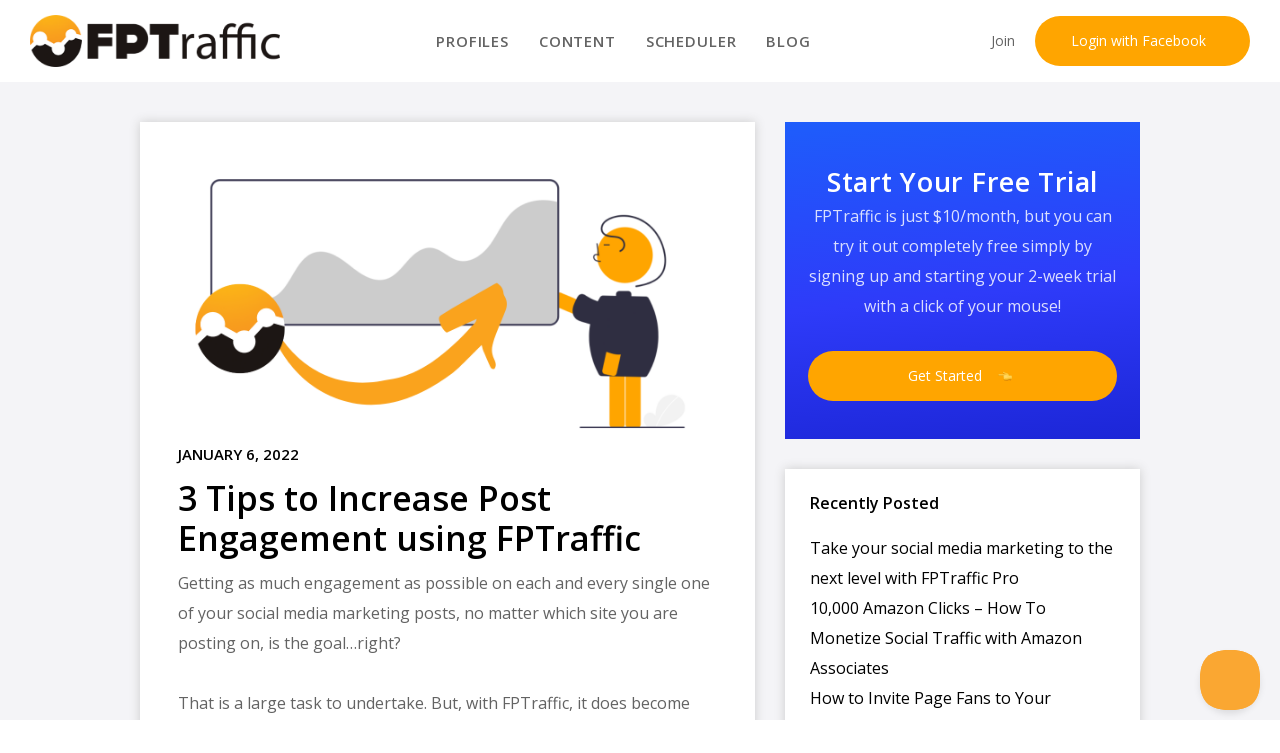

--- FILE ---
content_type: text/html; charset=utf-8
request_url: https://www.google.com/recaptcha/api2/anchor?ar=1&k=6LeJD_wUAAAAAPSVgkd5NZeJQ-a8Evj0AdT1rD6Y&co=aHR0cHM6Ly9mcHRyYWZmaWMuY29tOjQ0Mw..&hl=en&v=PoyoqOPhxBO7pBk68S4YbpHZ&size=invisible&anchor-ms=20000&execute-ms=30000&cb=cqjj88ukhzzy
body_size: 48566
content:
<!DOCTYPE HTML><html dir="ltr" lang="en"><head><meta http-equiv="Content-Type" content="text/html; charset=UTF-8">
<meta http-equiv="X-UA-Compatible" content="IE=edge">
<title>reCAPTCHA</title>
<style type="text/css">
/* cyrillic-ext */
@font-face {
  font-family: 'Roboto';
  font-style: normal;
  font-weight: 400;
  font-stretch: 100%;
  src: url(//fonts.gstatic.com/s/roboto/v48/KFO7CnqEu92Fr1ME7kSn66aGLdTylUAMa3GUBHMdazTgWw.woff2) format('woff2');
  unicode-range: U+0460-052F, U+1C80-1C8A, U+20B4, U+2DE0-2DFF, U+A640-A69F, U+FE2E-FE2F;
}
/* cyrillic */
@font-face {
  font-family: 'Roboto';
  font-style: normal;
  font-weight: 400;
  font-stretch: 100%;
  src: url(//fonts.gstatic.com/s/roboto/v48/KFO7CnqEu92Fr1ME7kSn66aGLdTylUAMa3iUBHMdazTgWw.woff2) format('woff2');
  unicode-range: U+0301, U+0400-045F, U+0490-0491, U+04B0-04B1, U+2116;
}
/* greek-ext */
@font-face {
  font-family: 'Roboto';
  font-style: normal;
  font-weight: 400;
  font-stretch: 100%;
  src: url(//fonts.gstatic.com/s/roboto/v48/KFO7CnqEu92Fr1ME7kSn66aGLdTylUAMa3CUBHMdazTgWw.woff2) format('woff2');
  unicode-range: U+1F00-1FFF;
}
/* greek */
@font-face {
  font-family: 'Roboto';
  font-style: normal;
  font-weight: 400;
  font-stretch: 100%;
  src: url(//fonts.gstatic.com/s/roboto/v48/KFO7CnqEu92Fr1ME7kSn66aGLdTylUAMa3-UBHMdazTgWw.woff2) format('woff2');
  unicode-range: U+0370-0377, U+037A-037F, U+0384-038A, U+038C, U+038E-03A1, U+03A3-03FF;
}
/* math */
@font-face {
  font-family: 'Roboto';
  font-style: normal;
  font-weight: 400;
  font-stretch: 100%;
  src: url(//fonts.gstatic.com/s/roboto/v48/KFO7CnqEu92Fr1ME7kSn66aGLdTylUAMawCUBHMdazTgWw.woff2) format('woff2');
  unicode-range: U+0302-0303, U+0305, U+0307-0308, U+0310, U+0312, U+0315, U+031A, U+0326-0327, U+032C, U+032F-0330, U+0332-0333, U+0338, U+033A, U+0346, U+034D, U+0391-03A1, U+03A3-03A9, U+03B1-03C9, U+03D1, U+03D5-03D6, U+03F0-03F1, U+03F4-03F5, U+2016-2017, U+2034-2038, U+203C, U+2040, U+2043, U+2047, U+2050, U+2057, U+205F, U+2070-2071, U+2074-208E, U+2090-209C, U+20D0-20DC, U+20E1, U+20E5-20EF, U+2100-2112, U+2114-2115, U+2117-2121, U+2123-214F, U+2190, U+2192, U+2194-21AE, U+21B0-21E5, U+21F1-21F2, U+21F4-2211, U+2213-2214, U+2216-22FF, U+2308-230B, U+2310, U+2319, U+231C-2321, U+2336-237A, U+237C, U+2395, U+239B-23B7, U+23D0, U+23DC-23E1, U+2474-2475, U+25AF, U+25B3, U+25B7, U+25BD, U+25C1, U+25CA, U+25CC, U+25FB, U+266D-266F, U+27C0-27FF, U+2900-2AFF, U+2B0E-2B11, U+2B30-2B4C, U+2BFE, U+3030, U+FF5B, U+FF5D, U+1D400-1D7FF, U+1EE00-1EEFF;
}
/* symbols */
@font-face {
  font-family: 'Roboto';
  font-style: normal;
  font-weight: 400;
  font-stretch: 100%;
  src: url(//fonts.gstatic.com/s/roboto/v48/KFO7CnqEu92Fr1ME7kSn66aGLdTylUAMaxKUBHMdazTgWw.woff2) format('woff2');
  unicode-range: U+0001-000C, U+000E-001F, U+007F-009F, U+20DD-20E0, U+20E2-20E4, U+2150-218F, U+2190, U+2192, U+2194-2199, U+21AF, U+21E6-21F0, U+21F3, U+2218-2219, U+2299, U+22C4-22C6, U+2300-243F, U+2440-244A, U+2460-24FF, U+25A0-27BF, U+2800-28FF, U+2921-2922, U+2981, U+29BF, U+29EB, U+2B00-2BFF, U+4DC0-4DFF, U+FFF9-FFFB, U+10140-1018E, U+10190-1019C, U+101A0, U+101D0-101FD, U+102E0-102FB, U+10E60-10E7E, U+1D2C0-1D2D3, U+1D2E0-1D37F, U+1F000-1F0FF, U+1F100-1F1AD, U+1F1E6-1F1FF, U+1F30D-1F30F, U+1F315, U+1F31C, U+1F31E, U+1F320-1F32C, U+1F336, U+1F378, U+1F37D, U+1F382, U+1F393-1F39F, U+1F3A7-1F3A8, U+1F3AC-1F3AF, U+1F3C2, U+1F3C4-1F3C6, U+1F3CA-1F3CE, U+1F3D4-1F3E0, U+1F3ED, U+1F3F1-1F3F3, U+1F3F5-1F3F7, U+1F408, U+1F415, U+1F41F, U+1F426, U+1F43F, U+1F441-1F442, U+1F444, U+1F446-1F449, U+1F44C-1F44E, U+1F453, U+1F46A, U+1F47D, U+1F4A3, U+1F4B0, U+1F4B3, U+1F4B9, U+1F4BB, U+1F4BF, U+1F4C8-1F4CB, U+1F4D6, U+1F4DA, U+1F4DF, U+1F4E3-1F4E6, U+1F4EA-1F4ED, U+1F4F7, U+1F4F9-1F4FB, U+1F4FD-1F4FE, U+1F503, U+1F507-1F50B, U+1F50D, U+1F512-1F513, U+1F53E-1F54A, U+1F54F-1F5FA, U+1F610, U+1F650-1F67F, U+1F687, U+1F68D, U+1F691, U+1F694, U+1F698, U+1F6AD, U+1F6B2, U+1F6B9-1F6BA, U+1F6BC, U+1F6C6-1F6CF, U+1F6D3-1F6D7, U+1F6E0-1F6EA, U+1F6F0-1F6F3, U+1F6F7-1F6FC, U+1F700-1F7FF, U+1F800-1F80B, U+1F810-1F847, U+1F850-1F859, U+1F860-1F887, U+1F890-1F8AD, U+1F8B0-1F8BB, U+1F8C0-1F8C1, U+1F900-1F90B, U+1F93B, U+1F946, U+1F984, U+1F996, U+1F9E9, U+1FA00-1FA6F, U+1FA70-1FA7C, U+1FA80-1FA89, U+1FA8F-1FAC6, U+1FACE-1FADC, U+1FADF-1FAE9, U+1FAF0-1FAF8, U+1FB00-1FBFF;
}
/* vietnamese */
@font-face {
  font-family: 'Roboto';
  font-style: normal;
  font-weight: 400;
  font-stretch: 100%;
  src: url(//fonts.gstatic.com/s/roboto/v48/KFO7CnqEu92Fr1ME7kSn66aGLdTylUAMa3OUBHMdazTgWw.woff2) format('woff2');
  unicode-range: U+0102-0103, U+0110-0111, U+0128-0129, U+0168-0169, U+01A0-01A1, U+01AF-01B0, U+0300-0301, U+0303-0304, U+0308-0309, U+0323, U+0329, U+1EA0-1EF9, U+20AB;
}
/* latin-ext */
@font-face {
  font-family: 'Roboto';
  font-style: normal;
  font-weight: 400;
  font-stretch: 100%;
  src: url(//fonts.gstatic.com/s/roboto/v48/KFO7CnqEu92Fr1ME7kSn66aGLdTylUAMa3KUBHMdazTgWw.woff2) format('woff2');
  unicode-range: U+0100-02BA, U+02BD-02C5, U+02C7-02CC, U+02CE-02D7, U+02DD-02FF, U+0304, U+0308, U+0329, U+1D00-1DBF, U+1E00-1E9F, U+1EF2-1EFF, U+2020, U+20A0-20AB, U+20AD-20C0, U+2113, U+2C60-2C7F, U+A720-A7FF;
}
/* latin */
@font-face {
  font-family: 'Roboto';
  font-style: normal;
  font-weight: 400;
  font-stretch: 100%;
  src: url(//fonts.gstatic.com/s/roboto/v48/KFO7CnqEu92Fr1ME7kSn66aGLdTylUAMa3yUBHMdazQ.woff2) format('woff2');
  unicode-range: U+0000-00FF, U+0131, U+0152-0153, U+02BB-02BC, U+02C6, U+02DA, U+02DC, U+0304, U+0308, U+0329, U+2000-206F, U+20AC, U+2122, U+2191, U+2193, U+2212, U+2215, U+FEFF, U+FFFD;
}
/* cyrillic-ext */
@font-face {
  font-family: 'Roboto';
  font-style: normal;
  font-weight: 500;
  font-stretch: 100%;
  src: url(//fonts.gstatic.com/s/roboto/v48/KFO7CnqEu92Fr1ME7kSn66aGLdTylUAMa3GUBHMdazTgWw.woff2) format('woff2');
  unicode-range: U+0460-052F, U+1C80-1C8A, U+20B4, U+2DE0-2DFF, U+A640-A69F, U+FE2E-FE2F;
}
/* cyrillic */
@font-face {
  font-family: 'Roboto';
  font-style: normal;
  font-weight: 500;
  font-stretch: 100%;
  src: url(//fonts.gstatic.com/s/roboto/v48/KFO7CnqEu92Fr1ME7kSn66aGLdTylUAMa3iUBHMdazTgWw.woff2) format('woff2');
  unicode-range: U+0301, U+0400-045F, U+0490-0491, U+04B0-04B1, U+2116;
}
/* greek-ext */
@font-face {
  font-family: 'Roboto';
  font-style: normal;
  font-weight: 500;
  font-stretch: 100%;
  src: url(//fonts.gstatic.com/s/roboto/v48/KFO7CnqEu92Fr1ME7kSn66aGLdTylUAMa3CUBHMdazTgWw.woff2) format('woff2');
  unicode-range: U+1F00-1FFF;
}
/* greek */
@font-face {
  font-family: 'Roboto';
  font-style: normal;
  font-weight: 500;
  font-stretch: 100%;
  src: url(//fonts.gstatic.com/s/roboto/v48/KFO7CnqEu92Fr1ME7kSn66aGLdTylUAMa3-UBHMdazTgWw.woff2) format('woff2');
  unicode-range: U+0370-0377, U+037A-037F, U+0384-038A, U+038C, U+038E-03A1, U+03A3-03FF;
}
/* math */
@font-face {
  font-family: 'Roboto';
  font-style: normal;
  font-weight: 500;
  font-stretch: 100%;
  src: url(//fonts.gstatic.com/s/roboto/v48/KFO7CnqEu92Fr1ME7kSn66aGLdTylUAMawCUBHMdazTgWw.woff2) format('woff2');
  unicode-range: U+0302-0303, U+0305, U+0307-0308, U+0310, U+0312, U+0315, U+031A, U+0326-0327, U+032C, U+032F-0330, U+0332-0333, U+0338, U+033A, U+0346, U+034D, U+0391-03A1, U+03A3-03A9, U+03B1-03C9, U+03D1, U+03D5-03D6, U+03F0-03F1, U+03F4-03F5, U+2016-2017, U+2034-2038, U+203C, U+2040, U+2043, U+2047, U+2050, U+2057, U+205F, U+2070-2071, U+2074-208E, U+2090-209C, U+20D0-20DC, U+20E1, U+20E5-20EF, U+2100-2112, U+2114-2115, U+2117-2121, U+2123-214F, U+2190, U+2192, U+2194-21AE, U+21B0-21E5, U+21F1-21F2, U+21F4-2211, U+2213-2214, U+2216-22FF, U+2308-230B, U+2310, U+2319, U+231C-2321, U+2336-237A, U+237C, U+2395, U+239B-23B7, U+23D0, U+23DC-23E1, U+2474-2475, U+25AF, U+25B3, U+25B7, U+25BD, U+25C1, U+25CA, U+25CC, U+25FB, U+266D-266F, U+27C0-27FF, U+2900-2AFF, U+2B0E-2B11, U+2B30-2B4C, U+2BFE, U+3030, U+FF5B, U+FF5D, U+1D400-1D7FF, U+1EE00-1EEFF;
}
/* symbols */
@font-face {
  font-family: 'Roboto';
  font-style: normal;
  font-weight: 500;
  font-stretch: 100%;
  src: url(//fonts.gstatic.com/s/roboto/v48/KFO7CnqEu92Fr1ME7kSn66aGLdTylUAMaxKUBHMdazTgWw.woff2) format('woff2');
  unicode-range: U+0001-000C, U+000E-001F, U+007F-009F, U+20DD-20E0, U+20E2-20E4, U+2150-218F, U+2190, U+2192, U+2194-2199, U+21AF, U+21E6-21F0, U+21F3, U+2218-2219, U+2299, U+22C4-22C6, U+2300-243F, U+2440-244A, U+2460-24FF, U+25A0-27BF, U+2800-28FF, U+2921-2922, U+2981, U+29BF, U+29EB, U+2B00-2BFF, U+4DC0-4DFF, U+FFF9-FFFB, U+10140-1018E, U+10190-1019C, U+101A0, U+101D0-101FD, U+102E0-102FB, U+10E60-10E7E, U+1D2C0-1D2D3, U+1D2E0-1D37F, U+1F000-1F0FF, U+1F100-1F1AD, U+1F1E6-1F1FF, U+1F30D-1F30F, U+1F315, U+1F31C, U+1F31E, U+1F320-1F32C, U+1F336, U+1F378, U+1F37D, U+1F382, U+1F393-1F39F, U+1F3A7-1F3A8, U+1F3AC-1F3AF, U+1F3C2, U+1F3C4-1F3C6, U+1F3CA-1F3CE, U+1F3D4-1F3E0, U+1F3ED, U+1F3F1-1F3F3, U+1F3F5-1F3F7, U+1F408, U+1F415, U+1F41F, U+1F426, U+1F43F, U+1F441-1F442, U+1F444, U+1F446-1F449, U+1F44C-1F44E, U+1F453, U+1F46A, U+1F47D, U+1F4A3, U+1F4B0, U+1F4B3, U+1F4B9, U+1F4BB, U+1F4BF, U+1F4C8-1F4CB, U+1F4D6, U+1F4DA, U+1F4DF, U+1F4E3-1F4E6, U+1F4EA-1F4ED, U+1F4F7, U+1F4F9-1F4FB, U+1F4FD-1F4FE, U+1F503, U+1F507-1F50B, U+1F50D, U+1F512-1F513, U+1F53E-1F54A, U+1F54F-1F5FA, U+1F610, U+1F650-1F67F, U+1F687, U+1F68D, U+1F691, U+1F694, U+1F698, U+1F6AD, U+1F6B2, U+1F6B9-1F6BA, U+1F6BC, U+1F6C6-1F6CF, U+1F6D3-1F6D7, U+1F6E0-1F6EA, U+1F6F0-1F6F3, U+1F6F7-1F6FC, U+1F700-1F7FF, U+1F800-1F80B, U+1F810-1F847, U+1F850-1F859, U+1F860-1F887, U+1F890-1F8AD, U+1F8B0-1F8BB, U+1F8C0-1F8C1, U+1F900-1F90B, U+1F93B, U+1F946, U+1F984, U+1F996, U+1F9E9, U+1FA00-1FA6F, U+1FA70-1FA7C, U+1FA80-1FA89, U+1FA8F-1FAC6, U+1FACE-1FADC, U+1FADF-1FAE9, U+1FAF0-1FAF8, U+1FB00-1FBFF;
}
/* vietnamese */
@font-face {
  font-family: 'Roboto';
  font-style: normal;
  font-weight: 500;
  font-stretch: 100%;
  src: url(//fonts.gstatic.com/s/roboto/v48/KFO7CnqEu92Fr1ME7kSn66aGLdTylUAMa3OUBHMdazTgWw.woff2) format('woff2');
  unicode-range: U+0102-0103, U+0110-0111, U+0128-0129, U+0168-0169, U+01A0-01A1, U+01AF-01B0, U+0300-0301, U+0303-0304, U+0308-0309, U+0323, U+0329, U+1EA0-1EF9, U+20AB;
}
/* latin-ext */
@font-face {
  font-family: 'Roboto';
  font-style: normal;
  font-weight: 500;
  font-stretch: 100%;
  src: url(//fonts.gstatic.com/s/roboto/v48/KFO7CnqEu92Fr1ME7kSn66aGLdTylUAMa3KUBHMdazTgWw.woff2) format('woff2');
  unicode-range: U+0100-02BA, U+02BD-02C5, U+02C7-02CC, U+02CE-02D7, U+02DD-02FF, U+0304, U+0308, U+0329, U+1D00-1DBF, U+1E00-1E9F, U+1EF2-1EFF, U+2020, U+20A0-20AB, U+20AD-20C0, U+2113, U+2C60-2C7F, U+A720-A7FF;
}
/* latin */
@font-face {
  font-family: 'Roboto';
  font-style: normal;
  font-weight: 500;
  font-stretch: 100%;
  src: url(//fonts.gstatic.com/s/roboto/v48/KFO7CnqEu92Fr1ME7kSn66aGLdTylUAMa3yUBHMdazQ.woff2) format('woff2');
  unicode-range: U+0000-00FF, U+0131, U+0152-0153, U+02BB-02BC, U+02C6, U+02DA, U+02DC, U+0304, U+0308, U+0329, U+2000-206F, U+20AC, U+2122, U+2191, U+2193, U+2212, U+2215, U+FEFF, U+FFFD;
}
/* cyrillic-ext */
@font-face {
  font-family: 'Roboto';
  font-style: normal;
  font-weight: 900;
  font-stretch: 100%;
  src: url(//fonts.gstatic.com/s/roboto/v48/KFO7CnqEu92Fr1ME7kSn66aGLdTylUAMa3GUBHMdazTgWw.woff2) format('woff2');
  unicode-range: U+0460-052F, U+1C80-1C8A, U+20B4, U+2DE0-2DFF, U+A640-A69F, U+FE2E-FE2F;
}
/* cyrillic */
@font-face {
  font-family: 'Roboto';
  font-style: normal;
  font-weight: 900;
  font-stretch: 100%;
  src: url(//fonts.gstatic.com/s/roboto/v48/KFO7CnqEu92Fr1ME7kSn66aGLdTylUAMa3iUBHMdazTgWw.woff2) format('woff2');
  unicode-range: U+0301, U+0400-045F, U+0490-0491, U+04B0-04B1, U+2116;
}
/* greek-ext */
@font-face {
  font-family: 'Roboto';
  font-style: normal;
  font-weight: 900;
  font-stretch: 100%;
  src: url(//fonts.gstatic.com/s/roboto/v48/KFO7CnqEu92Fr1ME7kSn66aGLdTylUAMa3CUBHMdazTgWw.woff2) format('woff2');
  unicode-range: U+1F00-1FFF;
}
/* greek */
@font-face {
  font-family: 'Roboto';
  font-style: normal;
  font-weight: 900;
  font-stretch: 100%;
  src: url(//fonts.gstatic.com/s/roboto/v48/KFO7CnqEu92Fr1ME7kSn66aGLdTylUAMa3-UBHMdazTgWw.woff2) format('woff2');
  unicode-range: U+0370-0377, U+037A-037F, U+0384-038A, U+038C, U+038E-03A1, U+03A3-03FF;
}
/* math */
@font-face {
  font-family: 'Roboto';
  font-style: normal;
  font-weight: 900;
  font-stretch: 100%;
  src: url(//fonts.gstatic.com/s/roboto/v48/KFO7CnqEu92Fr1ME7kSn66aGLdTylUAMawCUBHMdazTgWw.woff2) format('woff2');
  unicode-range: U+0302-0303, U+0305, U+0307-0308, U+0310, U+0312, U+0315, U+031A, U+0326-0327, U+032C, U+032F-0330, U+0332-0333, U+0338, U+033A, U+0346, U+034D, U+0391-03A1, U+03A3-03A9, U+03B1-03C9, U+03D1, U+03D5-03D6, U+03F0-03F1, U+03F4-03F5, U+2016-2017, U+2034-2038, U+203C, U+2040, U+2043, U+2047, U+2050, U+2057, U+205F, U+2070-2071, U+2074-208E, U+2090-209C, U+20D0-20DC, U+20E1, U+20E5-20EF, U+2100-2112, U+2114-2115, U+2117-2121, U+2123-214F, U+2190, U+2192, U+2194-21AE, U+21B0-21E5, U+21F1-21F2, U+21F4-2211, U+2213-2214, U+2216-22FF, U+2308-230B, U+2310, U+2319, U+231C-2321, U+2336-237A, U+237C, U+2395, U+239B-23B7, U+23D0, U+23DC-23E1, U+2474-2475, U+25AF, U+25B3, U+25B7, U+25BD, U+25C1, U+25CA, U+25CC, U+25FB, U+266D-266F, U+27C0-27FF, U+2900-2AFF, U+2B0E-2B11, U+2B30-2B4C, U+2BFE, U+3030, U+FF5B, U+FF5D, U+1D400-1D7FF, U+1EE00-1EEFF;
}
/* symbols */
@font-face {
  font-family: 'Roboto';
  font-style: normal;
  font-weight: 900;
  font-stretch: 100%;
  src: url(//fonts.gstatic.com/s/roboto/v48/KFO7CnqEu92Fr1ME7kSn66aGLdTylUAMaxKUBHMdazTgWw.woff2) format('woff2');
  unicode-range: U+0001-000C, U+000E-001F, U+007F-009F, U+20DD-20E0, U+20E2-20E4, U+2150-218F, U+2190, U+2192, U+2194-2199, U+21AF, U+21E6-21F0, U+21F3, U+2218-2219, U+2299, U+22C4-22C6, U+2300-243F, U+2440-244A, U+2460-24FF, U+25A0-27BF, U+2800-28FF, U+2921-2922, U+2981, U+29BF, U+29EB, U+2B00-2BFF, U+4DC0-4DFF, U+FFF9-FFFB, U+10140-1018E, U+10190-1019C, U+101A0, U+101D0-101FD, U+102E0-102FB, U+10E60-10E7E, U+1D2C0-1D2D3, U+1D2E0-1D37F, U+1F000-1F0FF, U+1F100-1F1AD, U+1F1E6-1F1FF, U+1F30D-1F30F, U+1F315, U+1F31C, U+1F31E, U+1F320-1F32C, U+1F336, U+1F378, U+1F37D, U+1F382, U+1F393-1F39F, U+1F3A7-1F3A8, U+1F3AC-1F3AF, U+1F3C2, U+1F3C4-1F3C6, U+1F3CA-1F3CE, U+1F3D4-1F3E0, U+1F3ED, U+1F3F1-1F3F3, U+1F3F5-1F3F7, U+1F408, U+1F415, U+1F41F, U+1F426, U+1F43F, U+1F441-1F442, U+1F444, U+1F446-1F449, U+1F44C-1F44E, U+1F453, U+1F46A, U+1F47D, U+1F4A3, U+1F4B0, U+1F4B3, U+1F4B9, U+1F4BB, U+1F4BF, U+1F4C8-1F4CB, U+1F4D6, U+1F4DA, U+1F4DF, U+1F4E3-1F4E6, U+1F4EA-1F4ED, U+1F4F7, U+1F4F9-1F4FB, U+1F4FD-1F4FE, U+1F503, U+1F507-1F50B, U+1F50D, U+1F512-1F513, U+1F53E-1F54A, U+1F54F-1F5FA, U+1F610, U+1F650-1F67F, U+1F687, U+1F68D, U+1F691, U+1F694, U+1F698, U+1F6AD, U+1F6B2, U+1F6B9-1F6BA, U+1F6BC, U+1F6C6-1F6CF, U+1F6D3-1F6D7, U+1F6E0-1F6EA, U+1F6F0-1F6F3, U+1F6F7-1F6FC, U+1F700-1F7FF, U+1F800-1F80B, U+1F810-1F847, U+1F850-1F859, U+1F860-1F887, U+1F890-1F8AD, U+1F8B0-1F8BB, U+1F8C0-1F8C1, U+1F900-1F90B, U+1F93B, U+1F946, U+1F984, U+1F996, U+1F9E9, U+1FA00-1FA6F, U+1FA70-1FA7C, U+1FA80-1FA89, U+1FA8F-1FAC6, U+1FACE-1FADC, U+1FADF-1FAE9, U+1FAF0-1FAF8, U+1FB00-1FBFF;
}
/* vietnamese */
@font-face {
  font-family: 'Roboto';
  font-style: normal;
  font-weight: 900;
  font-stretch: 100%;
  src: url(//fonts.gstatic.com/s/roboto/v48/KFO7CnqEu92Fr1ME7kSn66aGLdTylUAMa3OUBHMdazTgWw.woff2) format('woff2');
  unicode-range: U+0102-0103, U+0110-0111, U+0128-0129, U+0168-0169, U+01A0-01A1, U+01AF-01B0, U+0300-0301, U+0303-0304, U+0308-0309, U+0323, U+0329, U+1EA0-1EF9, U+20AB;
}
/* latin-ext */
@font-face {
  font-family: 'Roboto';
  font-style: normal;
  font-weight: 900;
  font-stretch: 100%;
  src: url(//fonts.gstatic.com/s/roboto/v48/KFO7CnqEu92Fr1ME7kSn66aGLdTylUAMa3KUBHMdazTgWw.woff2) format('woff2');
  unicode-range: U+0100-02BA, U+02BD-02C5, U+02C7-02CC, U+02CE-02D7, U+02DD-02FF, U+0304, U+0308, U+0329, U+1D00-1DBF, U+1E00-1E9F, U+1EF2-1EFF, U+2020, U+20A0-20AB, U+20AD-20C0, U+2113, U+2C60-2C7F, U+A720-A7FF;
}
/* latin */
@font-face {
  font-family: 'Roboto';
  font-style: normal;
  font-weight: 900;
  font-stretch: 100%;
  src: url(//fonts.gstatic.com/s/roboto/v48/KFO7CnqEu92Fr1ME7kSn66aGLdTylUAMa3yUBHMdazQ.woff2) format('woff2');
  unicode-range: U+0000-00FF, U+0131, U+0152-0153, U+02BB-02BC, U+02C6, U+02DA, U+02DC, U+0304, U+0308, U+0329, U+2000-206F, U+20AC, U+2122, U+2191, U+2193, U+2212, U+2215, U+FEFF, U+FFFD;
}

</style>
<link rel="stylesheet" type="text/css" href="https://www.gstatic.com/recaptcha/releases/PoyoqOPhxBO7pBk68S4YbpHZ/styles__ltr.css">
<script nonce="dTu0QZnpMqrgcCfl6BC6dA" type="text/javascript">window['__recaptcha_api'] = 'https://www.google.com/recaptcha/api2/';</script>
<script type="text/javascript" src="https://www.gstatic.com/recaptcha/releases/PoyoqOPhxBO7pBk68S4YbpHZ/recaptcha__en.js" nonce="dTu0QZnpMqrgcCfl6BC6dA">
      
    </script></head>
<body><div id="rc-anchor-alert" class="rc-anchor-alert"></div>
<input type="hidden" id="recaptcha-token" value="[base64]">
<script type="text/javascript" nonce="dTu0QZnpMqrgcCfl6BC6dA">
      recaptcha.anchor.Main.init("[\x22ainput\x22,[\x22bgdata\x22,\x22\x22,\[base64]/[base64]/[base64]/[base64]/cjw8ejpyPj4+eil9Y2F0Y2gobCl7dGhyb3cgbDt9fSxIPWZ1bmN0aW9uKHcsdCx6KXtpZih3PT0xOTR8fHc9PTIwOCl0LnZbd10/dC52W3ddLmNvbmNhdCh6KTp0LnZbd109b2Yoeix0KTtlbHNle2lmKHQuYkImJnchPTMxNylyZXR1cm47dz09NjZ8fHc9PTEyMnx8dz09NDcwfHx3PT00NHx8dz09NDE2fHx3PT0zOTd8fHc9PTQyMXx8dz09Njh8fHc9PTcwfHx3PT0xODQ/[base64]/[base64]/[base64]/bmV3IGRbVl0oSlswXSk6cD09Mj9uZXcgZFtWXShKWzBdLEpbMV0pOnA9PTM/bmV3IGRbVl0oSlswXSxKWzFdLEpbMl0pOnA9PTQ/[base64]/[base64]/[base64]/[base64]\x22,\[base64]\\u003d\x22,\x22w6A5LcOhTW8RwoXCgcKFw7pJwpdDwqfCm8KLQcO/GsOUMMK5DsKSw7MsOjbDi3LDocOBwoY7f8OZRcKNKyLDjcKqwp4/wrPCgxTDgn3CksKVw69Xw7AGfMKowoTDnsO+AcK5YsOXwrzDjWA7w5JVXT1gwqo7wrsOwqs9dSACwrjCphAMdsKwwoddw6rDtAXCrxxmX2PDj2PCrsOLwrBWwpvCgBjDlcO9wrnCgcOwRjpWwp/Cg8OhX8O/w4fDhx/Cp0nCisKdw57DiMKNOFTDrn/ClXHDhMK8EsO9VlpIQHEJwofCgzNfw67DvcOofcOhw7zDoldsw5tXbcK3wpg6IjxoETLCq3LCsV1jfsOjw7Z0bsOewp4gazbCjWMsw6TDusKGG8KtS8KZD8OXwobCicKsw49QwpBoWcOveHPDhVNkw7XDiS/DojMyw5wJF8Ozwo9swovDh8O6wq59UQYGwo7CqsOeY3rCs8KXT8K/w4giw5IqDcOaFcOxGMKww6wQVsO2AAvCjmMPen47w5TDgk4dwqrDtMKuc8KFTMOjwrXDsMOwH23Dm8OcEmc5w6bCiMO2PcKnM2/DgMKbdTPCr8KUwoJ9w4JRwrvDn8KDZENpJMOVeEHCtEtvHcKRGirCs8KGwpFiez3CsW/CqnbClj7Dqj4iw7pEw4XCiXrCvQJ7aMOAcxkzw73CpMKBMEzClgPCm8OMw7AJwqUPw7o+eBbClDfCjsKdw6JCwok6ZVcMw5ASH8OxU8O5RcOCwrBgw6rDgzEww6zDgcKxSCTCn8K2w7RNwqDCjsK1LsOaQFfChQ3DgjHCm0/CqRDDmWBWwrpAwpPDpcOvw4AwwrU3BMOsFzt/w5fCscO+w7PDrnJFw6Yfw5zCpsOFw5NvZ3/CmMKNWcOTw6U8w6bCtMKdCsK/[base64]/woU+JcKnwogjGgPCnHnCrcKRw6dcVcKLCsOfwoLCpMK9wrMnGcKyRcOxb8K7w5MEUsOoGxkuJsK2LBzDuMO2w7VTIsO1IijDusKlwpjDo8KAwpF4cm5oFxg2wqvCo3Mzw44Bal/DhjvDisKBMsOAw5rDlQRbbGDCumPDhHXDv8OXGMKSw6rDuDDCuj/[base64]/[base64]/Cjwg3woTCmcOBKwHCsMO8PMK0wowKw7PDti00woxRJEkawqLDuUDCtcKaCcO6w6DCgMKTwrvCog3DtMKZV8OzwpptwqjDiMKGw5HCm8KsXsKpUH5/YcK1LWzDihLDpcKpGcOIwqTDmMOAYho5wqPDt8OPwowqw4/CpD/Du8O+w4vCtMOow7zCsMOWw64wGjllYQ/DrU0Mw7giwrpYEBh0LEnDncOiw5DCuCHCq8O2LVLCgBnCpsKOc8KIEzzCgMOEAMKIwrlaN0Z6GsK8wrVTw7nCpGVxwqfCrMOjPMKWwqgaw6IeJsOsPwjCisKcA8KCOSJNwp/[base64]/PsKMY8KTwqs9w4rCpG1zf8OvesOHcC0aw5fDi1hmwqU7LMKedMONNWTDnHcFEsOgwq7CtBnChcOFb8OFT0kbO20cw6NTAhTDiE4Rw6DDpUnCsXVqOQPDjCrDhMOvw7sfw7DDgsKDBsOMbglCcsONwqAGJG/DrcKfAcKuwrTCnCJrP8Oqw6MaW8Kdw4MIenB7wp9hw5zDhWx9fsOBw5DDkMOhBsKAw7tEwoZCwpxSw5VUEgsTwqfCpMOVVQHCvjovfsOIOcOgHcK3w7IiKhLDr8Oaw6rCiMKMw57CuSbCjj3DrxHDmkTChCDCq8O4wqfDiG7Ct09jT8KVwoDCgjTChm/DgGthw4UEwrnDi8K0w4HDgSkEb8OAw4jDmMKpf8Odwq/DsMKqw6LCvRp/[base64]/CksKwwprCjE5rwpzDtEEgHDFXAcOdwqrCkkXCpGg6wpLDr0YrZR55HsO/KSjDk8KRwrXDhcOVZ2LCozVED8OKwochYynCvcKww58KLl8VSsONw6rDpi3Dg8O6wrEmQTvCoRlZw6Vxw6dYKsOtdwnDpn3Cq8O8wqYEwp0LETPDn8KWS1bDusOOw6TCmsKHdws7UMK+wqbDqXAWcUkgwq81AHXCmGrCgyJuQMOlw6EhwqfCqG/Ct1XCtj3Ck2jCoSjDpcKfU8KTNTAdwpMnNxg6w64nw5xSFsOLMVJyS0pjHSoKwrLCi0/DkgHCmcKCw784wr0ew5nDrMK8w69MZMOPw5jDpcOkRArCvGjCpcKbwpU8wr4Bw5QuE13Cq2pTw4IeaxLDrMO3HsOHU2nCqGstNsOIwoUZOmYMMcO2w6TCsjs5wqTDu8Kmw7PCn8OGIw0FQcKKwo3DocOHVj7DkMO7wrLCnDjCrcOowpTCkMKWwphGGxvCusOHf8O7Uz/CpcKfwp7ChisPwqDDh1R+wr3CrRkVwqDCv8Krw7Jpw7sfw7LDlsKDQMOpw4fDtStUw6c6wqtfw7vDtsKlw5suw6xvO8OrOj/CoEzDvMOowqYNw6gCw6sdw5QMVA1aFMKVIcKrwoYbEk7DrWvDt8OLTUUZJ8KcMC9ww6Q/[base64]/[base64]/DhjUDwqDDqRfCiwUtAQXDjsKWM8KSZTDDil9WD8K4wqpqMCfCsz9Uw5duw5nCjcOrwphmQnjCuSnCrToQw7bDjTF6w6HDhVNZwoTCnV9/w4fCgiAOwpoIw4Yfwrgzw49twqg+dsOmwqHDok7CjMOMPcKRZcKLwqHCjyR8WCkzdcK2w6bCqsOYCsKkwoNCwqdCMDhrw5nChholwqTCoChmwqjCqGdGwoIsw6TCmCMbwrs/w7LCs8KZeF7DrCZoOsOiScK5w57CusKTNlgEJsOlwr3CiAXDr8OJw4/DusK5UcKKOQsCWRoJw7PCpFZkwpzDhcKqwqh1woQywqbCtTvCvMOOVsKywrZ2cjQnKcO0w6krw4vCsMOxwqJLCcOzOcOyQD3DtMKiwq/CgSPCusOOdcOlbMKDBwNhJywBwqkNwoIXw5/CphjCkR51OcOuYmvDtFMHBsOCw43Chht1wo/CtURoWU/DgWXDlC8Sw4lnM8KdXDlKw4oIJExzw7HCkBrDvMOew7J1KsOHLMOUFsO7w4EMA8Kiw57CuMOlc8Kiw6nChcK1M3vDg8Kaw5YdASbCmgjDoQ8vOsOQfgwTw7XCtjvCkcOXUUnCokFkw59vw7bCoMKhwpvDo8KiWwfChGnCicK2w67CpMOtaMOww6Y2wo/Dv8K6Bkl4fhI4VMKRwqfCsTbDiF7DvhMKwq8awozCmcOgC8K1BiLDsVYMP8OIwpfCjWBsRTMFwqTClQt9w6ETbXvDtkHCoVkpfsOZw4vDssOuw4RtDVzCusOhwr7Cl8KlLsOrcsO/[base64]/[base64]/DpsKJwo1NFw4TMTzClHo9woXDlh8pw5vCtMKyw5nCuMOGwoXDo2XDiMOFw7/DolfClVDDkMKNE1F6wqJhEUvCpsOkw5DChlnDn37CpMOeOSZvwog6w7hubg4RSV8EbxN2VsKKP8OYV8KSwo7CvXLCl8O8w7kDSRUoeHjCtXB/[base64]/[base64]/CpgzDpyXDqSDCsMOuwoJcw78Jw6XCvzLDusK/[base64]/DosOaA2rDrX7DvcOUUFXCucOXPcKLw7jDnMOvwpjDgcKMw5h9wpAlwqVjwp/DnVfDiTPDtSvDkMOKw4TDsz8mwrFhZcOgL8K8HsKpwpvDhsKlKsK4wqdYaHhYHcOgFMOEw7VcwotOfMKmw6M4ci1Fw4t7R8Kiwooxw5jDiFJgewXDnsOuwrPCmMO3BTXCt8Onwq02wrMLw4hcJcOWNXZ6DsOcaMKyK8OyNRjCnks7w4HDsXQXw4JLwo0Yw6LCkFA/P8OXw4XDkloUw5TCjF/Cg8KjS3jDp8OGak5FfgQHCsKzw6TDjn3DvsK1w5XDpFvCmsOkVnHChFNyw7w8w6gvw4bDjcKKwoYuR8K4eTHCjG/CnRfChBXDiFw0wp3DmMKIJTcfw6ceRMOZw5cpccOZSGJkaMOocMKHZMODw4PDnkjCswsrGcOXZjTChsKhw4XDuDBsw6loFMOfYMOxw7vDg0NXw7HDgC16w4jCpcOhwp7Ds8Omw67DnmzDmXVfw4HColLCjcKOBBtCwpPDqcOIEELDrsOaw4A+KxnDk3rCpsOiwp/CkTJ4w7DCuzjCosOzw7pUwoU/w5PDmAkcMsK+w6nDjD0YSMOje8KUehbCgMKWFRDCg8OMwrBowpsUMhPCrsOlwqwJZcOKwowGY8OpZcOvFsOoDyViw5FGwpd6w5/ClGPDuyLDocOZwp3Cl8OiL8K3w7bDpUvDqcOpd8OhfncELiQkGsKewr7CgwZaw5rCtVXCiCfCrho1wpfDpMKYwq1AEG1nw6DCh0fDjsKnPUc+w4dvTcKxw5k+wotVw7jDhBXDlV9cw5Vgwo8Tw4/Dh8KSwq/DjcKGwrANMsOIw4jCsDrDmMOtdkfCnVDCqMO4OS7CoMKlaFvCmMOswo8ZOiM+woHCtW8vU8OjCsOUwpvChGfDiMKBWcOrwpfDhQdiND/[base64]/CuG9Ow7vDsCcdVW3DklQTwqLCvG7CuUjCpMKYG2M9wpvDngjCiErDicKSw5vCtMKQw49rwrx8FTvDrXpTw7PCo8K2KsKRwq/CmMKhwoklKcO9M8K9woNvw4M1dRoEQwvDssKYw5fDvjTClGXDtELDtWw+AwUbazLChcKkbx45w6vCo8KEwqd6PMK0wqNXRnXCsUc1w4/CqMOPw7/DpEwBfArCgXN/wpI0NMOdwpnChiXDicKPw7AGwr8Uw6tCw7o7wpjDp8OXw5DCpsOlDcKuw5ZMw4jCoxE+dcK5IsKIw6fDjMKNwqPDmcKFSsKyw5zCgAFEwpNhwrVjJRnDqwbChwJca24Dw4VPZMO/O8KBwqxDA8KPN8OlUgQVw5PCtcKFwoTDrGPDvjnDrFxnw6NRwp4ZwoDCjDV5wp3CgTwwGMK+wpxkwo/CiMKkw4Iowrw9IsKtfUnDhG91ZcKKN2IJwoLCpMOqXsOfLWAJw5BbesK4HMKDw6ZJw5DCpsKceTUaw7UewpzCp0rCt8O4bsO7NQXDtsO3wqoBw6RYw4HDtHzChGhtw5sFCjrDkCciNcOqwpXDvV47w4nCsMOCG2Inw4vCr8Oiw6vDpcOZTjJJwpAVwqTCiDsySj/CgD/CssKWwrvCkjVUP8KzXcOqwprDl0vCggHDusOzDAsdw51YSDDDmcOWCcOBw5vDoxHCocKmw45/[base64]/e8Ofw7vCrnvCoFA0JMOjw67Drw0xJ8K+JsO9KVsYw5DChsOCDGfCpMKlwpU6Ay/[base64]/AcK9woHDtETCqMOawo1ZwoDCiQYgDD7Cq8KIwppmNmo8w5Zdw6k6QMK5w5HCmyA4w78ZFiLDrsKgwrZpw6bDhMOIQ8KYbRBoFiBWbMOcwq3CmcKSekNHw7Ewwo3DncOww5N2wqjDpSIlwpPCsDXCmWjCjsKiwr9Ww67CvMOpwoosw7rDucO8w6/ChcOUSsO6J2LDtUUrwp7Ck8K7wo9/wrbDscOYw6YrMhLDpsO+w70uwq5iwqTCnRQNw4VKwovDi2JcwoUKIE/[base64]/Cg8K8w4LDjsOCwrDDg8KGwq99S8OVw6bCj8OUw54/EC3DvV4UEEd/w6t2w4MDwonCj1TDp0dBF0rDq8OYSnHCojXDtsOgFCTDiMK+w5XDvcO7OV80fyFYccOIw64ENEDCo0YJwpTDjm1lwpQ2wrjDl8KnOcO9w4zDjcKTLk/CgMOpK8KYwpZkwojDv8OXE3/Dmz4aw5bDshcLU8O9Fk9pw63CvcOOw77DqsKsHFjCrhMPC8OZUsKHTMOLwpFqPyvCo8OJw4DCusK7woPDkcOVwrYJTcKYw5DDl8OweRvCm8K9WcOLw7JXwrLCkMKvw7NSH8O/TcKnwpcSwpjCksK5aFrDmMKhw4DDj14twqszasKawrttXVrChMK6C0hbw6DDg0QkwpbDqFLDhwfDl0HCgDdSw7zDrsOdw4/DqcOFw7oeHsO1TMKMZ8KnOXfCt8KBcCxIworDu1g+w7k7IXoEOnwbw5nCqcOFwqfDocKqwq5XwoQKYjk5wr9oakzCucOrw7rDuMK6w7/DnzzDq34Aw5/CmMOqL8OVawzConbDqVPDuMKgRRNSaGPCtgbDtcK7wpY2eDovw7DDjxQRd3/CgXDDhEojRz/CmcKgScK0bU9kw5M3GMK0w78RS30tTMO6w5TCvcOMLwRNw6/Dh8KoJUk9V8OhE8KVcDjCmm4twprDp8KGwpscOlLDgsKxLcKRHWfCs3/DncK6bS1gAUPCmcKfwrEywpkwOsOJdsOMwrzDmMOYOEcNwpxOa8OqIsKPw73CqkJLMMO3wr9DBwonNsOfwoTCqF/DiMOEw4nDucKow63CgcKKLcKHaXcHZWHCrsKkw5klDMOPw7DCsXLDhMOMw6fCtMORw7TDusK2wrTCrcOhwrVLw5Qpwq7Dj8KxIn/CrcKQOxUlw6A2I2Mzw7HDgE/CpHvDscOyw5UdYWXCrQZ2w5XDtnLCoMK3ZcKtfsKzZRDCjMKCFVnCmks5a8OsUcK/[base64]/WADDqMOgw7HCvcKnwqXDjMObwr/Dqh7CuMOXPj3CixkRKWlGwpDDisOUEsKdCMKzcz/DoMKUw4kARsK/LEB1SMK+FcK5SFzCtmDDmcOLwonDqMObaMOwwpHDmcKPw7bDl2w2wqIDw7YbNnM0IiV6wrrCj1DCgX3CmCbCuC3Di0HDsnbDg8O6w4NaHEPCkWp4XMO7wpsqwoPDt8Ktwpwfw449HMOoL8KnwoFBP8K+wrTCj8K2w7U/w6J3w7YnwqlPGcORwqpJEAXCtlk3w5LCuynCrMOKwqFsPmDCpB9gwqt7wr0UPsOcbsO/[base64]/Dt8OXwqg5wpnCtjYqw5zCv8O/[base64]/w4VLw44Hw6YRUjPDt8K2b8OLw55zwqHCt8KBwrDDqX5ow7/Ci8KlDcO3wrzDvMKOVnPChW/Cq8KFwpnDtsOJPsOzQQ7CjcKPwrjDjDrCt8O5HhDCnsKxLxoww6Bvw7LCjV/[base64]/[base64]/GQlVeQnCosKDH8KAwqwMOyEgH8Okwrl6OcO3HcOkFsO/[base64]/[base64]/KFdXTlLDsMKqZcKGw4p/IVJIw7JeBMKFw6DCtsOzPsKgw7V4Q3nCsRXCvwsOI8K4HMO7w7PDgh3DnsKiSMOWK3nCncO5Wh4+OGPCjBXCl8Kzw7DCtjjChEltw55cRzQbOmYxf8KPwoXDmT/[base64]/w7jDsiF/OxpjITleXGfCgcODYi5IAXzDrCrDuAPDjsOIeUVQI0EoecOFwrfDg1ZLZhAow6/CuMOLFMOMw5QmRsOkO34zN0LCrMK5EQvChSJUf8Knw6LDgMKdHsKGHMKUBCvDl8OywrfDsT7DtlVDS8KSwqXDs8OZw7VHw4IGwoHCgEvDkBNzAMOpwpzCncKRcwt/[base64]/Di8OrPcK9w58TwpXDmTHCmQTDkEdzw58Twr7DusOowo0wDEbCi8OnwrPCok9zwqDDqMOMGsKkw5zCuSLDlMK/[base64]/DvMO1F2HCssK/CcOuwro7wro1BcOYwrvDosK1B8OmAjzDtMK4GANjWkrCh3Apw7ZcwpvDi8KbbMKhcMKqwp5ewrdIAgtGQTjDm8OFw4bDtMKzWh1OFsOSRT0Aw7opOnluCMOCf8OJIgrCnj7CiylbwrLCtk7DrgHCsUBXw4ZIMTgZFsOhDMKtOyhoISMAOcOlwq/DsmvDj8OJw5fDsHDCrsK/[base64]/wr/DilJ1CsK2R1nDlRlROgDCrw/[base64]/[base64]/[base64]/JxdSwrXCo8OtRTvCo19xWMKVL3TCvMKzw5dnCcKJwohLw7vDssOVORcfw4bCksOjGGwww4jDoBzDi0LDgcOtC8KtH3kOw4PDixrDtxDDhBlMw4hzHMO2wrvChxFtwo1GwqAtScObwpE2OQLDhT/DicKWwohdFMK/w6Jvw45Cwo1Nw7Zewr8Zw43CtcKpEUXCu215w7oUwrfDvkPDvQ9hw6FuwqJiwrUMwpHDoWMFV8K0VcOdw4jCi8OPw5NBwonDuMOtwo3DmF8PwpsvwqXDgwHCojXDrlTCqnLCr8OCw6zDucOxHWcDwps2wqXDn2LCiMK9wqLDuF9bB0PDgcK+X2wCBMKnegQNwqTCuz/CisKBJVrCucKmAcKGw4jCssODw7jDisKYwpfCoEROwoclIMO5w4w5w6pZw4bDpS/DtsOySD3CtsOJfV3Du8OqViFcFsKNFMOwwo/CjsK2wqjDn3MDJ0rDhMKKwoZOw4jDskXCv8Krw43DucO0wq0pwqTCvsKUQwbDrghYCzDDpS9owo5cOWDDsjvCusK4Uz/[base64]/DtQHDksOObMOwL2FjS8O8S8OcWSc+bsO5N8K2wrXDmsKew4/DgSxcw6h3w6DDlcO1AMKsScKiMcOOHcKgW8KWw7TDsUHClWvCrlp4PMKQw6TCo8O9wrjDj8K7Z8KHwr/DokpqLCnDhQLDowASMMKww7PDnxHDhFAZF8OtwplBwrxNXTvCi142ScKWwrLChMOuw6NDdcKeJcKpw7F7w5sywqHDlcOdwokoanfCksKMwr0Pwps+FcOvecK/w4zDuj4rdsOGIsKQw7XDiMOzYQ1Kw6nDrSzDpxvCky5AEnB/IwTDisKpPAYVw5HCjHXChXnCvsOmwoTDlcKJShfCiE/CtBpsCFfCglLCljrChcOsCz/DgsKyw6jDkWVuwo9xw4vClRrCt8KnMMOMw67DksOKwqLCtgtOwrXDqj0tw6nCgsOow5fCuGVAwqzCpW7Ch8K7C8KGwrfCp1M5wq54YmDCvcOdwpACwrhIYUdEw7/Dqhh3wpFQwqvDk1cwHi8+w7NYwrnDjXU0w5QKw6/DvEjChsKCLsOtwpjDisKfX8Oew5cje8KxwoQiwqI/w6nDtMOcWXR1wq/Dh8OAwp00wrHCqjXDm8KJDR/DphljwpbClMKQwrZsw7VefsK9UE9HeHESPMKZPcOUwrVNDEDCv8KQYSzCusOvwpDCqMKyw6MnE8KVLsOXU8O5ZFYSw6EHKDDCosOPw44tw7E7b1NSwqPDoE7DoMOKw4NzwqVBQ8OBD8KHwrsuw6otwp/DnlTDmMKpKSxuwpDDrTHCqV/[base64]/w67DpcO0w41Jw6rDpsOlP8OWBC54HMKoBXZkRH7Cl8KUw5s2w6TDhwLDtcKydsKkw4BDS8KTw4/[base64]/CtVJQNHcHw6rDogVtwptHwqJfw55nOMK1w4vDlV/DusO4w5PDjcOOw4NGDsO9wrI0w5wFwoZHX8O9JcO+w4DDrcKvw6nDq0LCocOmw7/DqcK/w71+Q28zwo/CuRfDqcKReSdLf8ObEDlww7rCncO+w6XDkTZqwqM5w4EzwqXDmcKnVmwgw4zDksO5WMOfw65PLC/Dp8ONByFZw4Z8X8K9wpvDuSPDiGnChcOaE2/DiMOkwq3DlMOQcXDCt8Ohw58aRELCgcKiwrJxwoPCqHlCVT3DtXDCosKRUzXCj8KiDwR6MMOTBsKdKcOjwpAdw67CuyxrAMKpGcOxDcKgP8O7VxbCtVTChmnDsMKPcMKQH8Oqw6JLf8ORRsKzwoB8woo4KAkwbMOcLSjCiMK/wrrDr8Kxw6DCucK0JsKCYsOHXcOOJcOVwq9awofDiQnCkWJrQ33CrsKuTx7Do2guWH3DkE0NwpI0KMKnSGjCgRx7w64xwrXDpyzDi8OCwqthwq8OwoUFRDXDtcKUwpxHRxgDwp7Cry7CqsOiK8OJYMO/wpvDkTF6GgVGdDXCuFfDnSTDjX/DskoWRAw+bMK+Pz/DgEHCjm/DssK/woTDtcK7BMO4wrAyY8KZHsOjwr/CvD/ChzJJFsKWwps5WVtEQmQpB8OEX3LDicOIw7EBw7Zvw6NfICfDpQ/Cr8Orwo/CsWIjwpLDiQNBwp7DiV7Ckx87OjnDlMOSw6PCvcKmwqthw7HDlAjCqMOVw7PDs0PCvQbCjsONewlnJsOVwrJnwonDvRtgwo5cwplKE8Oiw7RsbiDCnMKhwqppwr9OXMOCH8OzwpZFwr8awpZzw4TCqyXDjcOnTnbDvBlWw5/DnMOCw7RtCDrDrcKbw6towphKTiDCkmNUw4bCsVgewq92w6jCsxfDuMKEIRhnwp9kwr0oZ8OOw4kLw4bDgcOxUj8rWXwufnAePTrDhcO/[base64]/DuBp+XUbDmgEAw6RvwocbdwQCdVfDisK4woVTaMK2DCQUD8KrVj8dwoRWw4TDhm57B3DCiinCnMKzAsKvw6TDslBPOsOEw4ZJLcKwHwzChm4aITUOLH3DtcOgw6rDt8Kfw4rDo8OHQsKDfUkZw4rCq2tNw48/eMKkaVHCm8Ksw5XCo8O5w4DCtsOoE8KIHcOVw4bCmifCjsKzw5l1emhAwo7CncOKX8OxHsK7GcKtwpx7Dkw8ZQdOb2/DoTfDqn7Ci8Kiw6zCo0fDncOqQsKnKMOzaWsOwqQDR3Rbwo4cw67Cu8O2woBqUlzDv8Ovwp7Ck17DosOLwo9nXcOTwopFBsOEbB/CpgxEwrBjW0zDpRPCtgrCq8O1PsKnDFfCpsOiw6/DtUAGwpvCi8KHwoTDpcOxVcKMenJbOsKNw55KP2zCpXvCmX/[base64]/Dp3DDv8K+wrwPwqUOHwJDwqLCvR1OWFFkQsOOw7/DhBTDgsOsGsOBTzYiYWLCoHvCtMOgw5jCti/Cl8KTK8KxwqkSw4fDnMOuw55mSsORK8Oqw4XCsgtQUALCmXHDvWrDscK0JcOBPzF6w61nO07CssKOMMKQw5kSwqQPw68EwpfDvcKywr3Dp0wQLivDrcOpw5/DqMOfw7nDtSFkw4BXw7HCrHDDnMOaIsK0wpnDkcOdbcOEcCQRBcOSw4/[base64]/YcOAw7rDmyUsawPDiQ5LaGjDm1Vnw6QDbcOPwqZYbcKewo8owrIwRcKgKsKDw4DDlcKVwr8MJnXDrl/CuGsgQH06w4AIwpXCrcKEw5o0TMOVw6vClD/CmXPDqkvCh8KrwqNrw5PCgMOjT8OcOcKtwoY0woMuGQ3CqsOTwqLCisKVOU/Di8KAwq3DhBkWw5Mbw5Fmw7F9FmprwpXDnsKDeyV6w517fi14AsK3bMOpwotOamHDhcOcez7CnmonacOfOGjCscONGsKxEhBoQmrDkMKjQGoaw7TCpCrCh8OkIA3DuMKLCC1tw6JFw5Uzwq4Pw4NFa8OACV/DvcK3NMKfK0Zjwr/CjQ3CjsOJw4lfw54vbMOywq5Mw75RwqrDl8ODwoMSDlNdw7fDvcK9XcKzXlPCm3VowrPCgcOuw4xBCxxVw4bDvMK0XUtbwrPDhsK/XsKyw4rDkn4+WRvCoMKXX8Kcw5fDtgTCiMO7wrDCucOvWlBRaMKBwrkEwq/[base64]/[base64]/wphCwrdsw4nCuGN1L8K6dcOQM8Oqwq0MZMOrwqbChMKnJwbDj8Kaw4Y4esK3Vkgewo5DJ8O2DA8BelstwqUDZTpZS8OUFMOwEsO/wpzCo8OSw7hhw5kWdMOywqZ3SFIHw4fDl2orIsO3Yx4pwrDDo8Kuw4Btw4nCnMKKXMO7w4zDhEvCiMOqbsOOw5/[base64]/[base64]/WMKow4J2w6DDkQzDgl3DgV/DkgI7w79BHBbCs0/CmcK0w59veDLDnsOiXhsCwp/DosKGw5vDthlPccKdwpNRw7Y+MsOGMsOddsK2woRPO8OBH8K3UsO6wofCucKOQxFQfhVbFy95wpJ3wrbDtcKOa8OjRRLDpsKJSm4FcsOaL8ODw5nCqcK6aSh8w7nDryrDi2vCucOFwobDsERkw6gjMB/Cm2PCmMKTwql5JCA3eQTDu2jDvhzCpMKANcKrwqrCiHI7w5rCiMKtd8K+LcOtwoRkHsOqAUkFLcO0wr1CLCd8BsOxw65dGXlqwqfDuUgrw5/DtMKJSMOeRWLDsyIzQT3DvjlCYcOBc8KlIMOCw7rDpMKQDxE5fsKBTzvDrsKxwpp4RnIxVsOmOxBvwrvCvsKkGcKxO8OewqDCg8OfbsOJcMKWw6DDncOmwqxqwqDClVxrNiJBM8OVRcK6QwDDi8K/[base64]/DvsO/ITB4Ex/CsgHCtQ49w4A7w5lFHMKMw59nVMOkwooiUsKLwpcMDl5FBypkw5HCqSoCKmnDlURXMMKtcAcUC35LYRtzM8O5w7vCusOZw7Mtw75ZXsK8GcKLwq19woXCmMOibxNzGR3DssKYw5tMU8KAwpfCjkUMw5/DnyXDlcKiJsKowrtXD042MC5NwohZTAzDkMKoPMOodcOeTcKkwqrDg8ONdlRYMR/CusO8UHDCnF/DuAYZw55rCMOKw59/w6PCrUhJw5/Du8KMwoZEJMOQwqnDgEzDoMKJwqNPCgAJwrrCl8OGwo3CqCQLS2EYHTLCp8KqwoHCm8Omw5l2w78wwoDCtMOvw7oST2DCvHnDlmJUTXfDt8KmIMK+SEJrw53Dj04EeAHClMKcwoE1T8O5cQpVMWhRwrxEwqzCo8OLw4/DhDEQw5LChsOnw6jCliwMai53wrXDpEhdw6hYGsKbQMKxfQdUwqXDs8OYUQoweAbCpMO9SA/Cr8OCRBVAQy8Uw4Bhe1PDiMKRQcKPw7xywqbDgMOCfm7DuTxzdzFOfsK+w6LDiwfCgcOOw58hbEttw552A8KfM8O6woV5H2YWa8KawpsmH1ciNRLCohvDksO/AMOkw4Qtw69+EcOZw70XcMOjwosjB27DjsKFTcKTw4vDpMODw7HChCXDiMKUw6JTWMKCZsKPTV3CiizDgsODBxXDgcOZG8KyEhvDhMKJBEQqw5PDicOMBsOEEx/CmhvDl8Opw4nDpktOTlQyw6obwoEHwo/CjlTDkMONwpPDj0MSXRoQwpY3Ewo2dRPCkMOJFsKJOFJ0KDjDl8KkO1nDoMOOLWDDvcOCBcOZwo09wpA5SlHCjMK3wrvCssOkwr/DvsOqw6jCpsKDwqPCksKUW8Oofg7DinXCn8OOQ8OkwpctSjVtOyrDti0jayfCry0iw6cWRVVzBsKfwpHDrMOQwoHCoWTDiiTCnWdQE8OTdMKSwrlRG2nCrgtHw7t0wpjCjARuwqHCuTXDkXsxSDPDtn7DnjZhw4MobcKqNcKxLVrDqsO0wp/CncKJwprDg8ONIcKbQ8OFwp9KwoPDhsOcwqYBwrDDsMK9VGfDrzEMwpXDnSzCqmjCrMKAwr4wwpLCkEHCuCBiCsOAw7fCsMOQPRzCusKdwqccw7zCiTrDg8O8UsOww67DvsKYwoIzMsOII8Oaw5/[base64]/wpLDl07ChhJEwroYw4jDrSQhwrQ/w73Dk3/DqCkRAXxYVQwqwo/Cq8O3NcKwZjIxOMO/wqvCtsOYwrPCicOcwo8cKCfDizkIw54TYsOgwp/DjxHDusK5w74Iw4DCj8KyJ0HChMKyw6PDgUo5NXPCvMO/wqRqBmJhbcO9w5TDlMOjLnF3wpvDoMO9w4LCrsK0w5koBsOmO8Oow7tWwq/DlkwoFgE0MMK4YWPCk8KIRzotwrDDjsKLw64NPDnCiXvCisOFfMK7NAPCmUpYw6A2TEzDsMKQA8KII2ggfsK7ODJVwoY2woDDgMOITQnDulVHw73DpMO0wrwFwpLDr8OWwrzDuR/[base64]/woc4OC7CuwkxwqHCqsOCWcKze8OTJcKYw67CisOKwoN5w75/[base64]/ChsODw6JPeUzCs8KawrFrQcK8w4XDm23DgXRfwq8Ww4IFw7jDlktvw4nCr0bDl8OIGHYcAXpQw4zDhV4Tw5dEPDsyXzoOwp5sw7zDsh/DvSjCqGN4w71pwqM5w6pOcMKmMEHDtUfDlcKCwrV1EQ1UwqDCrDoBQsOrNMKCDsO7GGI0KcK+CT9IwqAHwqtfWcK2wqnCkMK0a8OUw4DDnnpVGl/ClXbDlcKtSm/DvsOXWCVXAsOAwr11AlzDkHTCkxjDs8OcB33Cr8KNwpcpCUZAUWLCphnCvcOOUyhnw5MPBSXDiMKVw7Bxw61iV8OUw50pwpLCucOUwpkybGElZU/Ch8KwTk3CisKqw5fCmcKXw4g4B8OXaWtqcALDlcOxwp5ZCFDCgMKTwptYbj1hwpIwDxrDtgHCsXomw4fDoWXCtcKSG8OFw4wzw4gXeTADZhJ3w7LDkjJOw6LCoT7CugNeaAXCtcO9d3HCvMOTZMOBwrYRwqnDh21/[base64]/Cs8OQdMONw5AewoNoYxPCs2/DoFRrSzjCmkfDlMKkQwzDiVBdw6bCvcOFwqfCi3Nvwr1XNHnCkghew57DkMORDcO4ehMWB13CoSbCtcOiwq7DucOnwojDo8OgwoNjw4vCosOVdCURwp9kwq7CoEHDqMOnw4d/RsOgw4I1C8Orw7ZYw7MuL1zDrcKsMcOrU8KBwqbDtcOQwpguf345w5rDoXxcQ3vCgMOZOjo0wo/[base64]/[base64]/DmhDDhmrDh8Ozwqh6w6XCuR3DmMOFan7Dt2pPwrjCvBlJYC/DqwtUwqLDmgA/wpXClcOAw4zCuSvCpjHCo1BHZwYcw4nCqjVZwovDgsOEw5/[base64]/CrsO1wrEww6IAw4oEw7XCisKFwpTDix/Cg8OhBBjDrnnCjkTDpSbClsOxF8OlBsO8w6HCnMKlTAzChsO3w7gKTmDCusO6ZcKQH8OcecOrT0/CjRHDtgfDszdIJXQCXXk8w6s5w53CgSvDmcKGelYFIgzDiMKtw5EUw5thQB7CqsOdwqzDh8O+w5nDlC7DrsO9w5UhwpzDhMKOw7xOKQnDgsKGSsKnPMKvYcK1C8KSX8KCaiNxXADCgmXCvMOwQEbCpcKjw5HChsOtwqfCogHCl3kBw7vChQB0BX/CpWcqw5bDuj7DnSZZXDbDsFpZD8K/wrgbBF/DvsO4DsOtw4HClsKcwrvCmMO9wownw5hVw4bCvwkSOXxzO8KRw4gTw6YawodwwozCi8O8R8KfH8OhDW9KQ1omwppidMKzFsOOfcOzw7sRwoByw4nCiE93SMOiwqfDo8OrwqtYwpDCsFvClcO/ZMOtX34UIlbCjsOAw6PCrcKswqHCpATDiU0ow4oDRcKYw6nDlG/CksOMc8OYZ2HDvsOAWx1dwoPDs8K2WFbCmBENwoDDkEt+FHRkEX1nwqFlQjxBwqfCnlETfmfDoVzCsMOYwp1ow6jDoMOnBcKcwrUtwr7DqzdQwpDDnGvCqRJdw6l/[base64]/[base64]/DjsKFGElZw7NqwqQYGsK3w7LCpMKfFUfCpcO9w5Evw6EGwpF+YzTCpcKnwqoawrXDizbCqXnCkcO9IsK6ZT96QxRiw6zDlT4aw6/Di8KuwqnDhztBKWbCscOfOcKVwp5qWWRDY8KnLsORLh5iXlzDuMOkL3R7wo9KwpMEGMKDw77Dn8ONLsOOw6EiVMOgwo3Cg3jDmD88MBZedMKvw5NLwoFuSUNNw5/Dhw3DjcKlLMO4BCbCqsKXw4JcwpcRYMOuPHLDk1TCqcODwo9KW8KkdUkrw5zCq8O/w5BDw63Dr8KhVsOoTihQwo4xPn1Hw4x8wrrCjSXDvC3CnsOCwprDssKcRQTDvcKaXktNw6bDtTBWw7sMTy1Gw6jChMOJw7PCjcK+f8KewpXCgMO2RsO5dcOSHcONwpYqTMODEMKuCsK0M03CrDLCrVbCuMOKHwLCpcO7WVXDs8KrHMKGFMK4NMOew4HCng/Dq8O8w5QTHMK/UcOUGEo8Y8Olw5/Dq8Klw78YwqHDpDjCgcKZGyjDmMKhdl17w5TDosKHwqURwqfCnC/[base64]/wo7Cvntowr0Aw5gEwpbCpMK9UsKrPmfCg8Krwq/[base64]/[base64]\\u003d\\u003d\x22],null,[\x22conf\x22,null,\x226LeJD_wUAAAAAPSVgkd5NZeJQ-a8Evj0AdT1rD6Y\x22,0,null,null,null,1,[21,125,63,73,95,87,41,43,42,83,102,105,109,121],[1017145,594],0,null,null,null,null,0,null,0,null,700,1,null,0,\[base64]/76lBhnEnQkZnOKMAhk\\u003d\x22,0,0,null,null,1,null,0,0,null,null,null,0],\x22https://fptraffic.com:443\x22,null,[3,1,1],null,null,null,1,3600,[\x22https://www.google.com/intl/en/policies/privacy/\x22,\x22https://www.google.com/intl/en/policies/terms/\x22],\x22sMeidjpVKxvd7GjJQ0qBGWOnCXT1l2F7ogVYDHM2IEo\\u003d\x22,1,0,null,1,1768912619467,0,0,[89,3,208,52,33],null,[120,94],\x22RC-vGChea8zBqts1Q\x22,null,null,null,null,null,\x220dAFcWeA4-thRBNg3c_3Hcr4ou9Jz0F-Dj84fFnWdGNljE9OR7TcUgVJr2IufbtRba5kGxQlO4vwQjozmv41g6iUNlpgSVTsCaMQ\x22,1768995419598]");
    </script></body></html>

--- FILE ---
content_type: text/css
request_url: https://fptraffic.com/wp-content/themes/fanpage/style.css
body_size: 5100
content:
/*
Theme Name: FPTraffic Theme
Theme URI: https://wordpress.org/themes/twentyseventeen/
Author: the WordPress team
Author URI: https://wordpress.org/
Description: Modified Twenty Seventeen brings your site to life with header video and immersive featured images. With a focus on business sites, it features multiple sections on the front page as well as widgets, navigation and social menus, a logo, and more. Personalize its asymmetrical grid with a custom color scheme and showcase your multimedia content with post formats. Our default theme for 2017 works great in many languages, for any abilities, and on any device.
Version: 2.2
License: GNU General Public License v2 or later
License URI: http://www.gnu.org/licenses/gpl-2.0.html
Text Domain: twentyseventeen
Tags: one-column, two-columns, right-sidebar, flexible-header, accessibility-ready, custom-colors, custom-header, custom-menu, custom-logo, editor-style, featured-images, footer-widgets, post-formats, rtl-language-support, sticky-post, theme-options, threaded-comments, translation-ready

This theme, like WordPress, is licensed under the GPL.
Use it to make something cool, have fun, and share what you've learned with others.
*/

@import url('https://fonts.googleapis.com/css2?family=Open+Sans:wght@300;400;600;800&display=swap');

/** Reset css **/
* {
    -webkit-box-sizing: border-box;
    -moz-box-sizing: border-box;
    box-sizing: border-box;
    margin: 0;
    padding: 0
}

:before,:after {
    -webkit-box-sizing: border-box;
    -moz-box-sizing: border-box;
    box-sizing: border-box
}

.clear {
    clear: both
}

.clearfix:after {
    content: ".";
    display: block;
    clear: both;
    visibility: hidden;
    line-height: 0;
    height: 0
}

img {
    border: 0;
    max-width: 100%;
    height: auto;
    vertical-align: middle
}

a {
    text-decoration: none;
    transition: all ease .4s;
    color: #000
}

input,textarea {
    outline: none;
    -webkit-appearance: none;
    appearance: none;
    -moz-appearance: none
}

input[type=submit] {
    -webkit-appearance: none;
    appearance: none;
    -moz-appearance: none
}

:active,:focus {
    outline: 0;
    outline-style: none;
    outline-width: 0
}

a:active,a:focus {
    outline: 0;
    outline-style: none;
    outline-width: 0
}

h1,h2,h3,h4,h5,h6 {
    font-weight: 600
}

strong {
    font-weight: 600
}

html,body {
    text-rendering: optimizeLegibility;
    text-rendering: geometricPrecision;
    font-smooth: always;
    font-smoothing: antialiased;
    -moz-font-smoothing: antialiased;
    -webkit-font-smoothing: antialiased;
    -webkit-font-smoothing: subpixel-antialiased;
}

body {
    -webkit-animation-duration: .1s;
    -webkit-animation-name: fontfix;
    -webkit-animation-iteration-count: 1;
    -webkit-animation-timing-function: linear;
    -webkit-animation-delay: .1s
}

@-webkit-keyframes fontfix {
    from {
        opacity: 1
    }

    to {
        opacity: 1
    }
}

@media screen and (max-device-width: 767px) and (orientation:landscape) {
    body {
        -webkit-text-size-adjust:100%;
        -ms-text-size-adjust: 100%
    }
}

@media screen and (max-device-width: 767px) and (orientation:portrait) {
    body {
        -webkit-text-size-adjust:100%;
        -ms-text-size-adjust: 100%
    }
}

/** Slick Slider **/
.slick-slider {
    position: relative;
    display: block;
    box-sizing: border-box;
    -webkit-user-select: none;
    -moz-user-select: none;
    -ms-user-select: none;
    user-select: none;
    -webkit-touch-callout: none;
    -khtml-user-select: none;
    -ms-touch-action: pan-y;
    touch-action: pan-y;
    -webkit-tap-highlight-color: transparent
}

.slick-list {
    position: relative;
    display: block;
    overflow: hidden;
    margin: 0;
    padding: 0
}

.slick-list:focus {
    outline: none
}

.slick-list.dragging {
    cursor: pointer;
    cursor: hand
}

.slick-slider .slick-track,.slick-slider .slick-list {
    -webkit-transform: translate3d(0,0,0);
    -moz-transform: translate3d(0,0,0);
    -ms-transform: translate3d(0,0,0);
    -o-transform: translate3d(0,0,0);
    transform: translate3d(0,0,0)
}

.slick-track {
    position: relative;
    top: 0;
    left: 0;
    display: block;
    margin-left: auto;
    margin-right: auto
}

.slick-track:before,.slick-track:after {
    display: table;
    content: ''
}

.slick-track:after {
    clear: both
}

.slick-loading .slick-track {
    visibility: hidden
}

.slick-slide {
    display: none;
    float: left;
    height: 100%;
    min-height: 1px
}

[dir='rtl'] .slick-slide {
    float: right
}

.slick-slide img {
    display: block
}

.slick-slide.slick-loading img {
    display: none
}

.slick-slide.dragging img {
    pointer-events: none
}

.slick-initialized .slick-slide {
    display: block
}

.slick-loading .slick-slide {
    visibility: hidden
}

.slick-vertical .slick-slide {
    display: block;
    height: auto;
    border: 1px solid transparent
}

.slick-arrow.slick-hidden {
    display: none
}

/** Meanmenu **/
a.meanmenu-reveal {
    display: none
}

.mean-container a.meanmenu-reveal {
    width: 42px;
    height: 42px;
    cursor: pointer;
    display: block;
    background-image: url(images/mean-open.png);
    background-repeat: no-repeat;
    background-position: center;
    position: relative;
    z-index: 100;
    text-indent: -9999px !important
}

.mean-container a.meanmenu-reveal.meanclose {
    background-image: url(images/mean-close.png)
}

.mean-container a.meanmenu-reveal span {
    display: none;
}

.mean-container .mean-nav {
    width: 100vw;
    right: 0;
    top: 100%;
    position: absolute;
    z-index: 70;
    padding: 0
}

.mean-container .mean-nav ul {
    padding: 0;
    margin: 0;
    width: 100%;
    list-style-type: none;
    background-color: #000
}

.mean-container .mean-nav ul li {
    position: relative;
    width: 100%
}

.mean-container .mean-nav ul li a {
    display: block;
    width: 100%;
    padding: 15px 15px;
    line-height: 24px;
    color: #fff;
    font-size: 14px;
    font-weight: 400;
    background-color: #000;
    text-transform: uppercase;
    text-align: center
}

.mean-container .mean-nav ul li ul li a {
    background-color: #0c1726
}

.mean-container .mean-nav ul li a.mean-expand {
    position: absolute;
    right: 0;
    top: 0;
    width: 66px;
    text-align: center;
    height: 64px;
    border: 0;
}

.mean-container .mean-nav ul li:last-child a {
    border: 0
}

.mean-container .mean-nav > ul > li.current-menu-item > a {
    color: #ffa500;
}

.mean-container .mean-push {
    display: none
}

.mean-nav .wrapper {
    width: 100%;
    padding: 0;
    margin: 0
}

.mean-remove {
    display: none!important
}

.menu-mobile {
    display: none
}

/******************/
body {
    font-family: "Open Sans","Helvetica Neue",Helvetica,Arial,sans-serif;
    font-weight: 400;
}

.enclose {
    width: 1000px;
    margin: auto;
}

#header {
    position: relative;
    background: #fff;
    color: #636363;
    padding: 15px 30px;
}

#header.page {
    background: #f4f4f7!important;
}

#header .inn {
    display: flex;
    align-items: center;
    justify-content: space-between;
}

#header .inn .btns a {
    height: 50px;
    font-size: 14px;
    color: #fff;
    border-radius: 25px;
    margin-left: 16px;
    display: inline-block;
}

#header .inn .btns a.light {
    line-height: 30px;
    padding: 10px 0;
    color: #636363;
}

.sec-banner .btns a.light:hover {
    background: #fff;
    color: #000;
}

#header .inn .btns a.dark {
    line-height: 30px;
    background-color: #ffa500;
    padding: 10px 36px;
}

#header .inn .btns a.dark:hover {
    background-color: #000;
}

#header .inn .navi ul {
    display: flex;
    align-items: center;
}

#header .inn .navi ul li {
    list-style: none;
    margin: 0 15px;
}

#header .inn .navi ul li a {
    color: #fff;
    color: #636363;
    font-size: 15px;
    letter-spacing: 0.834782px;
    text-transform: uppercase;
    font-weight: 600;
}

#header .inn .navi ul li a:hover {
    color: #000;
}

.mob-cat {
    display: none;
}

.gravatar_img {
    position: relative;
}

.gravatar_img a {
    cursor: pointer;
}

.gravatar_img .log-all {
    position: absolute;
    right: 0;
    padding: 30px;
    background: #f9f9f9;
    display: none;
}

.gravatar_img .log-all p {
    margin-bottom: 20px;
    font-weight: 600;
    color: #000;
    text-align: center;
    text-transform: uppercase;
    letter-spacing: 1px;
}

.gravatar_img .log-all a {
    height: 40px;
    padding: 10px 36px;
    font-size: 14px;
    color: #fff;
    border-radius: 25px;
    display: inline-block;
    border: 1px solid #ffa500;
    line-height: 18px;
    background-color: #ffa500;
}

#footer {
    background-color: #19122a;
    padding: 130px 0;
    text-align: center;
}

#footer ul {
    display: flex;
    align-items: center;
    justify-content: center;
    margin: 26px 0 16px;
}

#footer ul li {
    list-style: none;
    margin: 0 17px;
}

#footer ul li a {
    color: rgba(255,255,255,0.5);
    font-size: 15px;
}

#footer ul li a:hover {
    color: #fff;
}

#footer p {
    color: rgba(255,255,255,0.5);
    font-size: 15px;
}

.prefooter {
    background: url(https://fptraffic.com/wp-content/themes/fanpage/images/gradient-img.jpg);
    background-size: cover;
    padding-top: 50px;
    text-align: center;
    color: #fff;
}

.prefooter .box {
    max-width: 680px;
    margin: 0 auto 90px;
}

.prefooter .box h2 {
    font-size: 40px;
    font-weight: 600;
    margin-bottom: 20px;
}

.prefooter .box p {
    font-size: 16px;
    color: rgba(255,255,255,0.6);
    line-height: 1.8;
}

.prefooter .box a {
    height: 50px;
    padding: 10px 36px;
    font-size: 14px;
    color: #fff;
    border-radius: 25px;
    display: inline-block;
    border: 1px solid #ffa500;
    line-height: 28px;
    background-color: #ffa500;
    margin-top: 40px;
}

.prefooter .box a:hover {
    background-color: #000;
    border: 1px solid #000;
}

.sec-banner {
    background: url(images/hero-bg.jpg), linear-gradient(207.08deg, #009DFF 11.8%, #2E3BF9 83.61%, #1C26D7 104.55%);
    background-repeat: no-repeat;
    background-position: left center;
    background-size: cover;
    padding-top: 125px;
    padding-bottom: 25px;
    position: relative;
}

.sec-banner .inn {
    background-repeat: no-repeat;
    background-position: calc(50% + 650px);
    /*padding: 55px 0;*/
    min-height: 600px;
}

.sec-banner .inn .box {
    max-width: 50%;
}

.sec-banner h1 {
    font-size: 50px;
    color: #fff;
    font-weight: 300;
    line-height: 1.1;
    margin-right: 80px;
    margin-bottom: 10px;
}

.sec-banner h5 {
    font-size: 14px;
    color: #fff;
    font-weight: 600;
    line-height: 1.1;
    margin-bottom: 22px;
    text-transform: uppercase;
}

.sec-banner ul li {
    list-style: none;
    padding-right: 28px;
}

.sec-banner p {
    font-size: 15px;
    color: #fff;
    line-height: 1.8;
    margin-right: 80px;
}

.sec-banner .btns {
    margin: 36px 0 0;
}

.sec-banner .btns a {
    height: 50px;
    padding: 10px 36px;
    font-size: 18px;
    color: #fff;
    border-radius: 25px;
    display: inline-block;
    margin-right: 14px;
    box-shadow: 0 0.5rem 1rem rgba(0,0,0,0.15) !important;
}

.sec-banner .btns a.light {
    border: 1px solid #fff;
    line-height: 32px;
    padding: 8px 36px 8px 8px;
}

.sec-banner .btns a.dark {
    border: 1px solid #ffa500;
    line-height: 28px;
    background-color: #ffa500;
}

.sec-banner .btns a.dark:hover {
    background-color: #000;
    border: 1px solid #000;
}

.sec-banner .btns a.light i {
    color: #ffa500;
    font-size: 10px;
    background: #fff;
    width: 32px;
    height: 32px;
    text-align: center;
    line-height: 32px;
    border-radius: 20px;
}

.sec-banner .top-review {
    margin: 50px 0;
    width: 330px;
}

.sec-banner .top-review p {
    margin-right: 0;
    font-size: 14px;
}

.sec-banner .top-review .meta {
    display: flex;
    align-items: center;
    margin-bottom: 16px;
}

.sec-banner .top-review .meta img {
    margin-right: 20px;
}

.sec-banner .top-review .meta span {
    display: flex;
    align-items: center;
    justify-content: space-between;
}

.sec-banner .top-review .meta h4 {
    font-size: 16px;
    font-weight: 600;
    color: #fff;
    margin-bottom: 6px;
}

.sec-banner .top-review .meta span i {
    font-size: 12px;
    color: #ffa500;
}

.sec-brands {
    padding: 90px 0 140px;
}

.sec-brands h2 {
    text-align: center;
    color: #273134;
    font-size: 24px;
    font-weight: 400;
    margin-bottom: 45px;
}

.sec-steps {
    padding: 50px 0;
    text-align: center;
}

.sec-steps .head {
    max-width: 680px;
    margin: auto;
    margin-bottom: 100px;
}

.sec-steps .head h2 {
    font-size: 36px;
    color: #000;
    font-weight: 600;
    margin-bottom: 10px;
}

.sec-steps .head p {
    font-size: 16px;
    color: #636363;
    line-height: 1.8;
}

.sec-steps .steps {
    position: relative;
}

.sec-steps .steps:before {
    width: calc(100% - 290px);
    height: 1px;
    border-top: 2px dashed #eaeaea;
    position: absolute;
    content: '';
    left: 145px;
    top: 38px;
}

.sec-steps .steps ul {
    display: flex;
    justify-content: space-between;
    position: relative;
}

.sec-steps .steps ul li {
    max-width: 290px;
    list-style: none;
    margin-bottom: 30px;
}

.sec-steps .steps ul li strong {
    width: 76px;
    height: 76px;
    background: linear-gradient(123.05deg, #FFA500 11.53%, #E19201 105.3%);
    box-shadow: 0px 15px 84px rgba(0, 0, 0, 0.11);
    border-radius: 38px;
    text-align: center;
    display: inline-block;
    color: #fff;
    font-size: 23px;
    line-height: 40px;
    padding: 18px 10px;
    margin-bottom: 25px;
}

.sec-steps .steps ul li h4 {
    font-size: 20px;
    color: #292633;
    font-weight: 600;
    margin-bottom: 10px;
}

.sec-steps .steps ul li p {
    font-size: 15px;
    color: #636363;
    line-height: 1.6;
}

.sec-boxes {
    margin-bottom: 100px;
}

.sec-boxes .inn {
    display: flex;
    align-items: center;
}

.sec-boxes.first .inn .content {
    min-width: 40%;
    max-width: 40%;
    padding-right: 80px;
}

.sec-boxes.last .inn .content {
    min-width: 40%;
    max-width: 40%;
    padding-left: 80px;
}

.sec-boxes .inn .content h2 {
    font-size: 36px;
    line-height: 42px;
    color: #000;
    margin-bottom: 22px;
}

.sec-boxes .inn .content p {
    font-size: 15px;
    line-height: 23px;
    color: #636363;
    margin-bottom: 22px;
}

.sec-boxes .inn .content p a {
    height: 50px;
    padding: 10px 36px;
    font-size: 14px;
    color: #fff;
    border-radius: 25px;
    display: inline-block;
    border: 1px solid #ffa500;
    line-height: 28px;
    background-color: #ffa500;
}

.sec-boxes .inn .content p a:hover {
    background-color: #000;
    border: 1px solid #000;
}

.sec-boxes .inn .figure {
    min-width: 60%;
    max-width: 60%;
}

.sec-stats {
    padding: 50px 0;
    background: #f7f7fa;
    text-align: center;
}

.sec-stats .head {
    max-width: 680px;
    margin: auto;
    margin-bottom: 65px;
}

.sec-stats .head h2 {
    font-size: 36px;
    color: #000;
    font-weight: 600;
    margin-bottom: 10px;
}

.sec-stats .head p {
    font-size: 16px;
    color: #636363;
    line-height: 1.8;
}

.sec-stats .stats ul {
    display: flex;
    justify-content: space-between;
    margin-bottom: 55px;
}

.sec-stats .stats ul li {
    width: calc(33.33% - 16px);
    background: #fff;
    box-shadow: 0px 0px 34px rgba(0, 0, 0, 0.0599049);
    padding: 40px 50px;
    list-style: none;
}

.sec-stats .stats ul li strong {
    width: 56px;
    height: 56px;
    background: linear-gradient(224.19deg, #009DFF 11.8%, #2E3BF9 83.61%, #1C26D7 104.55%);
    border-radius: 28px;
    text-align: center;
    display: inline-block;
    color: #fff;
    font-size: 20px;
    line-height: 26px;
    padding: 15px 10px;
    margin-bottom: 20px;
}

.sec-stats .stats ul li h4 {
    font-size: 23px;
    color: #292633;
    font-weight: 600;
    margin-bottom: 10px;
}

.sec-stats .stats ul li p {
    font-size: 15px;
    color: #636363;
    line-height: 1.6;
}

.sec-stats .btns a {
    height: 50px;
    padding: 10px 36px;
    font-size: 14px;
    color: #fff;
    border-radius: 25px;
    display: inline-block;
    border: 1px solid #ffa500;
    line-height: 28px;
    background-color: #ffa500;
}

.sec-stats .btns a:hover {
    background-color: #000;
    border: 1px solid #000;
}

.sec-testi {
    padding: 50px 0;
}

.sec-testi .inn {
    padding-left: calc((100% - 1230px)/2);
}

.sec-testi .inn h2 {
    font-size: 36px;
    font-weight: 600;
    color: #000;
    margin-bottom: 35px;
    margin-left: 15px;
}

.testi-slider .slick-arrow {
    position: absolute;
    left: 1200px;
    top: 0;
    width: 43px;
    height: 43px;
    border-radius: 22px;
    border: 0;
    padding: 0;
    color: #fff;
    cursor: pointer;
    text-indent: -9999px;
}

.testi-slider .slick-arrow.slick-next {
    left: 1170px;
    top: -75px;
    background: url(images/arr-next.png), linear-gradient(117.92deg, #FFA500 20.23%, #FFA500 86.42%);
    background-repeat: no-repeat;
    background-position: center center;
}

.testi-slider .slick-arrow.slick-prev {
    left: 1110px;
    top: -75px;
    background: url(images/arr-prev.png), linear-gradient(117.92deg, #FFA500 20.23%, #FFA500 86.42%);
    background-repeat: no-repeat;
    background-position: center center;
}

.testi-slider .item {
    padding: 15px;
}

.testi-slider .item .in {
    width: 370px;
    background: #fff;
    padding: 40px;
    background: #fff;
    box-shadow: 0px 0px 11px rgba(0, 0, 0, 0.08);
}

.testi-slider .item .meta {
    display: flex;
    align-items: center;
    margin-bottom: 40px;
}

.testi-slider .item .meta img {
    margin-right: 20px;
}

.testi-slider .item .meta h4 {
    font-size: 16px;
    font-weight: 600;
    color: #111;
    margin-bottom: 6px;
}

.testi-slider .item .meta p {
    font-size: 14px;
    color: #585757;
}

.testi-slider .item .desc {
    font-size: 15px;
    line-height: 26px;
    color: #8B8B8B;
    margin-bottom: 40px;
}

.testi-slider .item .stars i {
    font-size: 12px;
    margin-right: 12px;
    color: #FFA500;
}

.sec-pricing {
    background: #f7f7fa;
    padding: 80px 0;
    text-align: center;
}

.sec-pricing .head {
    margin-bottom: 60px;
}

.sec-pricing .head h2 {
    font-size: 36px;
    color: #000;
    font-weight: 600;
    margin-bottom: 14px;
}

.sec-pricing .head p {
    font-size: 16px;
    color: #636363;
    line-height: 1.8;
}

.sec-pricing .foot p {
    font-size: 15px;
    color: #636363;
    line-height: 1.8;
    margin-top: 40px;
}

.sec-pricing .inn {
    display: flex;
    justify-content: space-between;
}

.sec-pricing .inn .month {
    width: calc(50% - 15px);
    background: #fff;
    padding: 45px;
}

.sec-pricing .inn .year {
    width: calc(50% - 15px);
    background: url(https://fptraffic.com/wp-content/themes/fanpage/images/gradient-img.jpg);
    background-size: cover;
    padding: 45px;
    color: #fff;
}

.sec-pricing .inn h4 {
    text-transform: uppercase;
    font-size: 15px;
    line-height: 36px;
    margin-bottom: 6px;
}

.sec-pricing .inn .month h4 {
    color: #E29404;
}

.sec-pricing .inn h2 {
    font-size: 28px;
    line-height: 36px;
    margin-bottom: 6px;
}

.sec-pricing .inn .month h2 {
    color: #292929;
}

.sec-pricing .inn p {
    font-size: 15px;
    line-height: 30px;
}

.sec-pricing .inn .month p {
    color: #636363;
}

.sec-pricing .inn p a {
    height: 50px;
    padding: 10px 36px;
    font-size: 14px;
    color: #fff;
    border-radius: 25px;
    display: inline-block;
    border: 1px solid #ffa500;
    line-height: 28px;
    background-color: #ffa500;
    margin-top: 25px;
}

.sec-pricing .inn p a:hover {
    background-color: #000;
    border: 1px solid #000;
}

.sec-faq {
    padding: 40px 0 0 0;
}

.sec-faq h2 {
    font-size: 36px;
    color: #000;
    font-weight: 600;
    margin-bottom: 30px;
    text-align: center;
}

.sec-faq .su-accordion .su-spoiler {
    border: 1px solid #EAEAEA;
    border-radius: 4px;
    margin-bottom: 20px;
}

.sec-faq .su-spoiler-style-default>.su-spoiler-title {
    padding: 25px 50px 25px 25px;
    font-size: 15px;
    color: #404859;
    font-weight: 600;
}

.sec-faq .su-spoiler-icon-caret.su-spoiler-closed.su-spoiler-style-default>.su-spoiler-title {
    color: #636363;
    font-weight: 400;
}

.sec-faq .su-spoiler-style-default>.su-spoiler-title>.su-spoiler-icon {
    left: inherit;
    right: 12px;
    top: 25px;
}

.sec-faq .su-spoiler-title:focus {
    outline: none;
}

.sec-faq .su-spoiler-style-default>.su-spoiler-content {
    color: #636363;
    font-weight: 400;
    line-height: 1.7;
}

.error-404 {
    padding: 80px 0;
    text-align: center;
}

.error-404 h2 {
    font-size: 120px;
    margin-bottom: 30px;
    color: #ffa500;
}

.error-404 h1 {
    font-size: 40px;
    margin-bottom: 20px;
}

.page-content-area {
    padding: 80px 0;
}

.page-content-area h1 {
    font-size: 40px;
    margin-bottom: 20px;
}

.page-content-area h2 {
    font-size: 36px;
    margin-bottom: 20px;
}

.page-content-area h3 {
    font-size: 30px;
    margin-bottom: 20px;
}

.page-content-area h4 {
    font-size: 24px;
    margin-bottom: 20px;
}

.page-content-area h5 {
    font-size: 20px;
    margin-bottom: 20px;
}

.page-content-area h6 {
    font-size: 16px;
    margin-bottom: 20px;
}

.page-content-area p {
    font-size: 15px;
    margin-bottom: 20px;
    color: #636363;
    line-height: 1.8;
}

.page-content-area ul {
    margin-right: 30px;
    margin-bottom: 20px;
    margin-left: 30px
}

.page-content-area li {
    font-size: 15px;
    margin-bottom: 5px;
    color: #636363;
    line-height: 1.8;
}

.page-content-area input[type=text], .page-content-area input[type=email], .page-content-area input[type=tel], .page-content-area input[type=number], .page-content-area textarea {
    max-width: 290px;
    width: 100%;
    border: 1px solid #ccc;
    background: #fafafa;
    padding: 10px;
    line-height: 20px;
    font-size: 16px;
    color: #333;
}

.page-content-area textarea {
    height: 150px;
}

.page-content-area input[type=submit] {
    height: 40px;
    padding: 10px 36px;
    font-size: 14px;
    color: #fff;
    border-radius: 20px;
    border: 1px solid #ffa500;
    line-height: 18px;
    background-color: #ffa500;
    appearance: none;
    -webkit-appearance: none;
    -moz-appearance: none;
    cursor: pointer;
}

.page-content-area input[type=submit]:hover {
    background: #000;
    border: 1px solid #000;
}

.log-btn {
    display: none;
}

.sec-blog {
    background: #fff4df;
    padding: 50px 0 50px;
    text-align: left;
}

.sec-blog .head {
    max-width: 680px;
    margin: auto;
    margin-bottom: 50px;
    text-align: center
}

.sec-blog .head h2 {
    font-size: 36px;
    color: #000;
    font-weight: 600;
}

@media (max-width: 1279px) {
    /****/ .sec-testi .inn {
        padding-left: calc((100% - 1000px)/2);
    }

    .testi-slider .slick-arrow.slick-prev {
        left: 880px;
    }

    .testi-slider .slick-arrow.slick-next {
        left: 940px;
    }

    .sec-banner h1 {
        margin-right: 0;
    }

    .sec-banner .inn .box {
        max-width: 52%;
    }

    .sec-boxes.first .inn .content {
        padding-right: 40px;
    }

    .sec-boxes.last .inn .content {
        padding-left: 40px;
    }

    /****/
}

@media (max-width: 991px) {
    /****/ .menu-mobile {
        display:block;
    }

    .sec-banner .inn {
        background-image: none!important;
    }

    .sec-banner .inn .box {
        max-width: 100%;
    }

    .sec-banner {
        padding-top: 80px;
        padding-bottom: 0;
    }

    .sec-steps .steps ul li {
        max-width: 220px;
    }

    .sec-boxes .inn {
        flex-wrap: wrap;
    }

    .sec-boxes.last .inn {
        flex-direction: column-reverse;
    }

    .sec-boxes.first .inn .content {
        padding-right: 0;
        max-width: 100%;
        min-width: 100%;
    }

    .sec-boxes .inn .figure {
        max-width: 100%;
        min-width: 100%;
    }

    .sec-boxes.last .inn .content {
        padding-left: 0;
        max-width: 100%;
        min-width: 100%;
    }

    .sec-stats .stats ul li {
        padding: 40px 20px;
    }

    .sec-pricing .inn .month, .sec-pricing .inn .year {
        padding: 45px 20px;
    }

    .sec-testi .inn {
        padding-left: calc((100% - 750px)/2);
    }

    .testi-slider .slick-arrow.slick-prev {
        left: 630px;
    }

    .testi-slider .slick-arrow.slick-next {
        left: 690px;
    }

    #header .inn .navi {
        display: none;
    }

    /****/
}

@media (max-width: 767px) {
    /****/ .custom-logo-link {
        margin-left: -15px;
    }

    .mob-cat {
        display: block;
        cursor: pointer;
        margin-right: 30px;
        font-size: 30px;
        color: #000;
    }

    .mob-cat.active {
        color: #ffa500;
    }

    .log-btn {
        display: block;
        font-size: 30px;
        color: #000;
        cursor: pointer;
    }

    .log-reg {
        position: absolute;
        right: -100px;
        z-index: 100;
        background: #fafafa;
        padding: 30px 10px;
        text-align: center;
        top: 100%;
        width: 270px;
        display: none;
    }

    #header .inn .btns a {
        margin-left: 0;
    }

    #header .inn .btns a.light {
        color: #636363 !important;
    }

    #header .header_right {
        position: relative;
    }

    #header .header_right .right_menu {
        position: absolute;
        background: #f0f0f0;
        padding: 10px;
        top: 100%;
        left: -115px;
        width: 230px;
        z-index: 100;
        display: none;
    }

    #header .header_right .right_menu ul {
        display: block;
    }

    #header .header_right .right_menu ul li {
        margin-right: 0;
        margin-bottom: 10px;
    }

    #header .header_right .right_menu > ul > li > a {
        margin: 0;
        padding: 0;
    }

    #header .header_right .right_menu ul ul {
        position: static;
        max-height: inherit;
        opacity: 1;
        background: none;
        margin-left: 30px;
        box-shadow: none;
    }

    #header .header_right .right_menu ul li a {
        color: #636363;
    }

    #header .header_right .right_menu ul ul li a {
        padding: 0;
    }

    .sec-testi .inn {
        padding-left: 0;
    }

    .testi-slider .slick-arrow.slick-next {
        left: calc(100% - 60px);
    }

    .testi-slider .slick-arrow.slick-prev {
        left: calc(100% - 120px);
    }

    .testi-slider .item .in {
        width: 290px;
        padding: 40px 20px;
    }

    .sec-steps .steps:before {
        display: none;
    }

    .sec-steps .steps ul, .sec-stats .stats ul {
        flex-direction: column;
        align-items: center;
    }

    .sec-steps .steps ul li {
        max-width: 280px;
    }

    .sec-stats .stats ul li {
        width: 280px;
        margin-bottom: 20px;
    }

    .sec-pricing .inn {
        flex-direction: column;
    }

    .sec-pricing .inn .month, .sec-pricing .inn .year {
        width: 100%;
    }

    .sec-steps, .sec-stats, .sec-testi, .sec-pricing, .sec-faq {
        padding: 50px 0;
    }

    .sec-steps .head, .sec-boxes {
        margin-bottom: 50px;
    }

    /****/
}

@media (max-width: 567px) {
    /****/ .sec-banner .btns a {
        margin-bottom: 0;
    }

    #footer ul {
        flex-direction: column;
    }

    #footer ul li {
        margin: 0 0 15px;
    }

    .sec-banner h1 {
        font-size: 34px;
    }

    .sec-steps .head h2, .sec-boxes .inn .content h2, .sec-testi .inn h2, .sec-stats .head h2, .sec-testi .inn h2, .sec-pricing .head h2, .sec-faq h2, .prefooter .box h2 {
        font-size: 24px;
        line-height: 1.4;
    }

    /****/
}

@media (max-width: 449px) {
    /****/ /****/
}


--- FILE ---
content_type: text/css
request_url: https://fptraffic.com/wp-content/themes/fanpage/style1.css?v=2
body_size: 3022
content:
.custom-logo-link img {
    max-width: 250px
}

.gravatar_img img {
    border-radius: 50px;
}

.header_right {
    display: flex;
    flex-wrap: wrap;
    align-items: center;
}

.header_right .right_menu ul {
    display: flex;
    flex-wrap: wrap;
}

.header_right .right_menu ul li {
    list-style-type: none;
    margin-right: 40px;
    position: relative;
}

.header_right .right_menu ul li a {
    color: #636363;
    font-size: 14px;
    line-height: 16px;
    display: block;
}

.header_right .right_menu > ul > li > a {
    padding-bottom: 10px;
    margin-bottom: -10px;
}

.header_right .right_menu ul ul {
    display: block;
    max-height: 0;
    transition: max-height 0.5s ease-out;
    overflow: hidden;
    opacity: 0;
    position: absolute;
    z-index: 1111;
    background: #fff;
    margin-left: -80px;
    left: 50%;
    width: 160px;
    margin-top: 10px;
    border-radius: 5px;
    padding: 0px;
    -webkit-box-shadow: 0px 0px 9px 0px rgba(204,204,204,1);
    -moz-box-shadow: 0px 0px 9px 0px rgba(204,204,204,1);
    box-shadow: 0px 0px 9px 0px rgba(204,204,204,1);
}

.header_right .right_menu li:hover ul {
    opacity: 1;
    max-height: 500px;
    transition: max-height 0.5s ease-in;
}

.header_right .right_menu ul ul li {
    display: block;
    margin: 0px;
    padding: 0;
    text-transform: none;
}

.header_right .right_menu ul li span {
    font-size: 18px;
}

.header_right .right_menu ul ul li a {
    padding: 10px;
    font-weight: normal;
}

.header_right .right_menu ul ul li a:hover, .header_right .right_menu ul ul li.current-menu-item a {
    color: #fff;
    background: #ffa500;
}

.blog_page {
    background: #f4f4f7;
    padding: 40px 0px 60px;
}

.blog_list {
    font-size: 16px;
    line-height: 30px;
    color: #636363;
}

.blog_list_top {
    display: flex;
    flex-wrap: wrap;
    justify-content: space-between;
}

.blog_list_btm .alm-reveal {
    display: flex;
    flex-wrap: wrap;
    justify-content: space-between;
}

.blog_list_catg {
    display: flex;
    flex-wrap: wrap;
    justify-content: space-between;
}

.top_posts .blog_list {
    display: flex;
    flex-wrap: wrap;
    justify-content: space-between;
}

.top_posts .blog_list .wpp-thumbnail {
    float: none;
    margin: 0px;
}

.blog_list.blog_list_catg .blog_cont {
    padding: 30px 30px 103px 30px;
}

.blog_list li {
    background: #fff !important;
    width: 48%;
    list-style-type: none;
    margin-bottom: 30px !important;
    -webkit-box-shadow: 0px 0px 10px 0px rgba(204,204,204,1);
    -moz-box-shadow: 0px 0px 10px 0px rgba(204,204,204,1);
    box-shadow: 0px 0px 10px 0px rgba(204,204,204,1);
    padding: 0px !important;
    position: relative;
}

.archive_page .blog_left {
    background: #fff;
    padding: 25px 20px 10px;
    -webkit-box-shadow: 0px 0px 10px 0px rgba(204,204,204,1);
    -moz-box-shadow: 0px 0px 10px 0px rgba(204,204,204,1);
    box-shadow: 0px 0px 10px 0px rgba(204,204,204,1);
}

.blog_single.archive_page h1 {
    margin-bottom: 25px;
}

.blog_list li img {
    position: relative !important;
}

.blog_list.blog_list_top li:first-child {
    /* width: 100%; */
    border: 1px solid #ffa500;
}

.blog_list.blog_list_top li:first-child .blog_cont {
    padding: 50px 50px 100px 50px;
}

.blog_list .blog_cont {
    padding: 50px 50px 100px 50px;
}

.blog_list h2 {
    font-size: 24px;
    line-height: 30px;
    color: #000;
    margin: 10px 0px 15px;
}

.blog_list figure img {
    width: 100%;
    height: 255px;
    object-fit: cover;
}

.blog_list .date_time {
    font-size: 14px;
    line-height: 16px;
    text-transform: uppercase;
    color: #000;
    font-weight: 600;
}

.blog_list .more_btn {
    position: absolute;
    bottom: 30px;
}

.blog_list .more_btn img {
    width: auto;
}

.blog_list .more_btn a {
    font-size: 14px;
    line-height: 50px;
    border-radius: 50px;
    text-align: center;
    color: #FFF;
    background: #ffa500;
    width: 162px;
    display: inline-block;
}

.blog_list .more_btn a:hover {
    background-color: #000;
}

.blog_list .more_btn a img {
    margin-left: 4px;
    position: relative;
    top: -2px !important;
}

.signup_box {
    width: 100%;
    background: linear-gradient(174.46deg, #009DFF -102.51%, #2E3BF9 54.27%, #1C26D7 100%);
    padding: 55px;
    font-size: 16px;
    line-height: 30px;
    color: #fff;
    margin-bottom: 30px;
}

.signup_box .p2 {
    opacity: 0.83;
}

.signup_box_in {
    display: flex;
    flex-wrap: wrap;
    align-items: center;
}

.signup_box_in .signup_box_left {
    width: calc(100% - 190px);
    padding-right: 20px;
}

.signup_box_in .started_btn {
    width: 190px;
}

.signup_box h3 {
    font-size: 27px;
    line-height: 39px;
    letter-spacing: 0.57375px;
    font-weight: 600;
}

.signup_box .started_btn a {
    background: linear-gradient(153.35deg, #FFA500 20.23%, #FFA500 86.42%);
    display: block;
    width: 100%;
    font-size: 14px;
    line-height: 50px;
    border-radius: 50px;
    text-align: left;
    color: #fff;
    padding-left: 40px;
    position: relative;
}

.signup_box .started_btn a:hover {
    background: #000;
}

.signup_box .started_btn a:before {
    content: '';
    position: absolute;
    background: url(images/hand.png);
    background-repeat: no-repeat;
    height: 15px;
    width: 14px;
    right: 45px;
    top: 50%;
    margin-top: -8px;
}

.blog_page .alm-btn-wrap {
    padding-top: 30px !important;
}

.blog_page button.more {
    font-size: 16px;
    font-weight: 600;
    border: 1px solid #D7D7D7;
    box-sizing: border-box;
    border-radius: 25px;
    line-height: 16px;
    text-align: center;
    color: #8B8B8B;
    background: transparent;
    padding: 0px 60px;
}

.blog_page button.more:hover {
    background: #ffa500 !important;
}

.blog_page button.alm-load-more-btn {
    background: transparent !important;
}

.blog_single {
    background: #f4f4f7;
    padding: 40px 0px 30px;
    font-size: 16px;
    line-height: 30px;
    color: #636363;
}

.top_posts h1 {
    padding-bottom: 15px;
    text-align: center;
}

.blog_single h1, .top_posts h1 {
    font-size: 34px;
    line-height: 40px;
    color: #000;
    font-weight: 600;
    margin-bottom: 10px;
}

.blog_single_in {
    display: flex;
    flex-wrap: wrap;
    align-items: flex-start;
    margin-bottom: 60px;
}

.blog_single_in .blog_left {
    width: calc(100% - 385px);
    margin-right: 30px;
}

.blog_single_in .blog_left article {
    background: #fff;
    padding: 40px 38px;
    -webkit-box-shadow: 0px 0px 10px 0px rgba(204,204,204,1);
    -moz-box-shadow: 0px 0px 10px 0px rgba(204,204,204,1);
    box-shadow: 0px 0px 10px 0px rgba(204,204,204,1);
    margin-bottom: 25px;
}

.blog_single_in .blog_left #comments {
    background: #fff;
    padding: 40px 38px;
    margin-top: 30px;
    -webkit-box-shadow: 0px 0px 10px 0px rgba(204,204,204,1);
    -moz-box-shadow: 0px 0px 10px 0px rgba(204,204,204,1);
    box-shadow: 0px 0px 10px 0px rgba(204,204,204,1);
}

.blog_single_in .blog_sidebar {
    width: 355px;
}

.blog_single_in .blog_sidebar .widget {
    background: #fff;
    padding: 25px;
    -webkit-box-shadow: 0px 0px 10px 0px rgba(204,204,204,1);
    -moz-box-shadow: 0px 0px 10px 0px rgba(204,204,204,1);
    box-shadow: 0px 0px 10px 0px rgba(204,204,204,1);
    margin-bottom: 30px;
}

.blog_single_in .blog_sidebar .widget h2 {
    font-size: 16px;
    line-height: 19px;
    color: #000;
    font-weight: 600;
    margin-bottom: 20px;
}

.blog_single_in .blog_sidebar .widget li {
    list-style-type: none;
}

.blog_single_in .date1 {
    font-weight: 600;
    font-size: 15px;
    line-height: 18px;
    text-transform: uppercase;
    color: #000;
    margin-bottom: 15px;
}

.blog_single_in img {
    width: 100%;
}

.blog_single_in p {
    margin-bottom: 30px;
}

.blog_single_in h2 {
    font-size: 24px;
    line-height: 28px;
    color: #000;
    margin-bottom: 10px;
}

.blog_single_in #comments h3 {
    font-size: 20px;
    line-height: 23px;
    color: #000;
    font-weight: 600;
    margin-bottom: 30px;
}

.blog_single_in #comments #commentform {
    display: flex;
    flex-wrap: wrap;
    justify-content: space-between;
}

.blog_single_in #comments .comment-form-author {
    width: 48%;
    order: 1;
}

.blog_single_in #comments .comment-form-email {
    width: 48%;
    order: 2;
}

.blog_single_in #comments .comment-form-comment {
    width: 100%;
    order: 3;
}

.blog_single_in #comments .comment-notes, .blog_single_in #comments .comment-form-cookies-consent, .blog_single_in #comments .comment-form-url, .blog_single_in #comments label {
    display: none;
}

.blog_single_in #comments input {
    background: #FAFAFA;
    border: 1px solid #EAEAEA;
    height: 50px;
    padding: 5px 20px;
    font-size: 14px;
    line-height: 16px;
    color: #888888;
    font-weight: 400;
    width: 100%;
}

.blog_single_in #comments textarea {
    background: #FAFAFA;
    border: 1px solid #EAEAEA;
    height: 230px;
    padding: 20px;
    font-size: 14px;
    line-height: 16px;
    color: #888888;
    font-weight: 400;
    width: 100%;
    resize: none;
}

.blog_single_in #comments .form-submit {
    width: 245px;
    position: relative;
    order: 4;
    margin: 0px;
}

.blog_single_in #comments .form-submit:before {
    content: '';
    position: absolute;
    background: url(images/hand.png);
    background-repeat: no-repeat;
    height: 15px;
    width: 14px;
    right: 60px;
    top: 50%;
    margin-top: -8px;
}

.blog_single_in #comments .form-submit input {
    background: linear-gradient(158.94deg, #FFA500 20.23%, #FFA500 86.42%);
    border-radius: 50px;
    padding: 0px 0px 0px 55px;
    font-size: 14px;
    line-height: 16px;
    text-align: left;
    color: #FFFFFF;
    font-weight: 400;
    border: none;
    cursor: pointer;
    -moz-appearance: none;
    -webkit-appearance: none;
    appearance: none;
}

.blog_single_in #comments .form-submit input:hover {
    background: #000;
}

.blog_single_in p:last-child {
    margin-bottom: 0px;
}

.blog_single_in #commentform p {
    margin-bottom: 25px;
}

.social_links {
    display: flex;
    flex-wrap: wrap;
}

.social_links a {
    display: inline-block;
}

.social_links li {
    margin-left: 14px;
}

.social_links li:first-child {
    margin-left: 0px;
}

.social_links .fab {
    background: #FFA500;
    height: 38px;
    width: 38px;
    border-radius: 38px;
    line-height: 38px;
    color: #fff;
    text-align: center;
}

.blog_sidebar .widget_categories a {
    font-size: 15px;
    line-height: 30px;
    text-decoration-line: underline;
    color: #636363;
}

.blog_sidebar .widget_categories a:hover {
    text-decoration: none;
}

.blog_sidebar .tagcloud ul {
    display: flex;
    flex-wrap: wrap;
    margin-left: -12px;
}

.blog_sidebar .tagcloud ul li {
    margin: 0px 0px 10px 12px;
}

.blog_sidebar .tagcloud ul li a {
    display: inline-block;
    background: #FFA500;
    border-radius: 13px;
    font-size: 12px !important;
    line-height: 12px;
    text-transform: uppercase;
    color: #FFFFFF;
    padding: 8px 15px;
}

.blog_sidebar .tagcloud ul li a:hover {
    background: #000;
}

.blog_sidebar .signup_box {
    padding: 40px 23px 38px;
}

.blog_sidebar .signup_box .widget {
    background: transparent;
    padding: 0px;
    box-shadow: none;
    margin: 0px;
}

.blog_sidebar .signup_box .signup_box_in {
    display: block;
    text-align: center;
}

.blog_sidebar .signup_box_in .signup_box_left {
    width: 100%;
    padding: 0px;
}

.blog_sidebar .signup_box_in .started_btn {
    width: 100%;
}

.blog_sidebar .signup_box .started_btn a {
    padding-left: 100px;
}

.blog_sidebar .signup_box .started_btn a:before {
    right: inherit;
    left: 190px;
}

.blog_pre_ft.prefooter {
    padding-top: 30px;
}

.blog_pre_ft.prefooter .box p {
    line-height: 1.4;
}

.prefooter .box a {
    margin-top: 20px;
}

.blog_pre_ft.prefooter {
    display: block;
}

.blog_pre_ft.prefooter .box h2 {
    font-size: 35px;
    line-height: 38px;
    font-weight: 600;
    margin-bottom: 10px;
}

.blog_pre_ft.prefooter .textwidget {
    display: flex;
    flex-wrap: wrap;
    justify-content: space-between;
    align-items: center;
    text-align: left;
}

.blog_pre_ft.prefooter .box {
    max-width: 320px;
    width: 320px;
    margin: 0px;
    padding: 10px 0px;
}

.blog_pre_ft.prefooter figure {
    width: 680px;
}

.related_posts {
    margin-top: 60px;
}

.related_posts_top h2 {
    font-size: 36px;
    line-height: 42px;
    color: #000;
    font-weight: 600;
    text-align: center;
    margin-bottom: 10px;
}

.related_posts_top {
    max-width: 680px;
    width: 100%;
    margin: auto;
    text-align: center;
    font-size: 16px;
    line-height: 30px;
    text-align: center;
    color: #636363;
    text-align: center;
    padding-bottom: 60px;
}

.related_posts .blog_list {
    display: flex;
    justify-content: space-between;
    flex-wrap: wrap;
}

.blog-highlighted {
	border: 1px solid #1a76f2;
	background: #fff;
	padding: 30px;
	margin-bottom: 20px
}
.blog-highlighted img {
	float: left;
	height: 100px;
	margin-right: 30px;
	margin-bottom: 30px;
}
.blog-highlighted h2 a {
	color: #1a76f2
}

.archive_page .pagination svg, .archive_page .pagination h2.screen-reader-text, .archive_page .pagination a.page-numbers, .archive_page .pagination .page-numbers.current {
    display: none;
}

.archive_page .pagination .page-numbers.prev, .archive_page .pagination .page-numbers.next {
    display: block;
    font-size: 14px;
    line-height: 40px;
    border-radius: 40px;
    text-align: center;
    color: #FFF;
    background: #ffa500;
    width: 110px;
    text-align: center;
}

.archive_page .pagination .nav-links {
    display: flex;
    flex-wrap: wrap;
    justify-content: space-between;
    margin: 20px 0px;
}

@media (max-width: 1279px) {
    .enclose {
        width:970px;
    }

    .blog_list.blog_list_top li:first-child .blog_cont {
        padding: 30px 50px 103px 30px;
    }

    .blog_list .blog_cont {
        padding: 30px 30px 103px 30px;
    }

    .blog_single h1, .top_posts h1 {
        font-size: 26px;
        line-height: 32px;
    }

    .blog_single_in .blog_left article {
        padding: 30px 25px;
    }

    .blog_single_in .blog_left #comments {
        padding: 30px 25px;
    }

    .blog_pre_ft.prefooter figure {
        width: 620px;
    }

    .blog_list.blog_list_catg .blog_cont {
        padding: 30px 15px 103px 15px;
    }

    .archive_page .blog_single_in h2 {
        font-size: 20px;
        line-height: 24px;
    }
}

@media (max-width: 991px) {
    .custom-logo-link img {
        max-width: 200px;
    }

    .enclose {
        width: 720px;
    }

    .blog_list.blog_list_top li:first-child .blog_cont {
        padding: 30px 30px 103px 30px;
    }

    .blog_list h2 {
        font-size: 19px;
        line-height: 24px;
    }

    .blog_list .blog_cont {
        padding: 25px 20px 85px 20px;
    }

    .blog_list.blog_list_top li:first-child .blog_cont {
        padding: 25px 20px 85px 20px;
    }

    .blog_list .more_btn {
        position: absolute;
        bottom: 20px;
    }

    .signup_box {
        padding: 30px;
        font-size: 16px;
        line-height: 24px;
    }

    .blog_list {
        font-size: 16px;
        line-height: 24px;
    }

    .blog_list figure img {
        height: 170px;
    }

    .blog_page {
        padding: 40px 0px 30px;
    }

    .blog_single_in {
        display: block;
    }

    .blog_single_in .blog_left {
        width: 100%;
        margin-right: 0px;
    }

    .blog_single_in .blog_sidebar {
        width: 100%;
        margin-top: 30px;
    }

    .blog_pre_ft.prefooter .textwidget {
        display: block;
    }

    .blog_pre_ft.prefooter .box {
        max-width: 100%;
        width: 100%;
        margin: 0px;
        padding: 10px 0px 20px;
        text-align: center;
    }

    .blog_pre_ft.prefooter figure {
        width: 100%;
    }

    .blog_single_in p {
        margin-bottom: 20px;
    }

    .blog_single {
        line-height: 26px;
    }

    .blog_single_in h2 {
        font-size: 22px;
        line-height: 26px;
    }

    .related_posts_top h2 {
        font-size: 28px;
        line-height: 34px;
    }

    .related_posts_top {
        line-height: 26px;
        padding-bottom: 40px;
    }

    .related_posts {
        margin-top: 40px;
    }

    .blog_sidebar .signup_box .started_btn a {
        padding-left: 0px;
        text-align: center;
    }

    .blog_sidebar .signup_box .started_btn a::before {
        left: 50%;
        margin-left: 50px;
    }
}

@media (max-width: 767px) {
    .custom-logo-link img {
        max-width: 200px;
    }

    .sec-banner .inn {
        padding: 0;
    }

    .page-content-area {
        padding: 20px 0;
    }

    .blog_single {
        padding: 20px 0px 30px;
    }

    .enclose {
        width: 100%;
        padding-left: 15px;
        padding-right: 15px;
    }

    .blog_list figure img {
        height: 145px;
    }

    .signup_box_in {
        display: block;
        text-align: center;
    }

    .signup_box_in .signup_box_left {
        width: 100%;
        padding: 0px 0px 15px;
    }

    .signup_box_in .started_btn {
        margin: auto;
    }

    .blog_list h2 {
        font-size: 18px;
        line-height: 24px;
    }

    .blog_page {
        padding: 40px 0px 20px;
    }

    .blog_single h1, .top_posts h1 {
        font-size: 20px;
        line-height: 24px;
    }

    .blog_single_in h2 {
        font-size: 18px;
        line-height: 24px;
    }

    .blog_single_in #comments h3 {
        margin-bottom: 15px;
    }

    .signup_box h3 {
        font-size: 24px;
    }

    .blog_single_in #comments textarea {
        height: 120px;
    }
}

@media (max-width: 567px) {
    .custom-logo-link img {
        max-width: 200px;
    }

    .blog_list li {
        width: 100%;
    }

    .blog_list_top, .blog_list_btm .alm-reveal, .related_posts .blog_list, .top_posts .blog_list, .blog_list_catg {
        display: block;
    }

    .blog_list figure img {
        height: auto;
    }
}

img.alignright {
    float: right;
    max-width: 50%;
}

img.aligncenter {
    box-shadow: 0 0.5rem 1rem rgba(0,0,0,0.15) !important;
    padding: .25rem;
    background-color: #fff;
    border: 1px solid #dee2e6;
    border-radius: .25rem;
    width: 100%;
    max-width: 100%;
    height: auto;
    margin: 15px 0;
}

hr {
    border: 2px solid #f4f4f7;
    margin: 50px 0;
}

.su-button-center {
    margin-bottom: 30px
}

.entry-content ul, .entry-content ol {
    margin-left: 20px;
    margin-bottom: 20px
}

.box h1 strong {
    font-weight: 600;
}

.wpcf7-form {
    color: #333;
}

ol.comment-list li {
    list-style: none;
}

.comment-author img {
    width: 50px;
    margin-top: -80px;
    margin-left: -55px;
    border: 5px solid #e7e7e7;
}

ol.children {
    margin-left: 25px;
}

.entry-content a {
    color: #ffa500;
    border-bottom: 2px solid #ffa500;
}

body:not(.page-id-52) .grecaptcha-badge {
	display: none;
}

.lwptoc .lwptoc_i {
	margin-top: 30px;
}